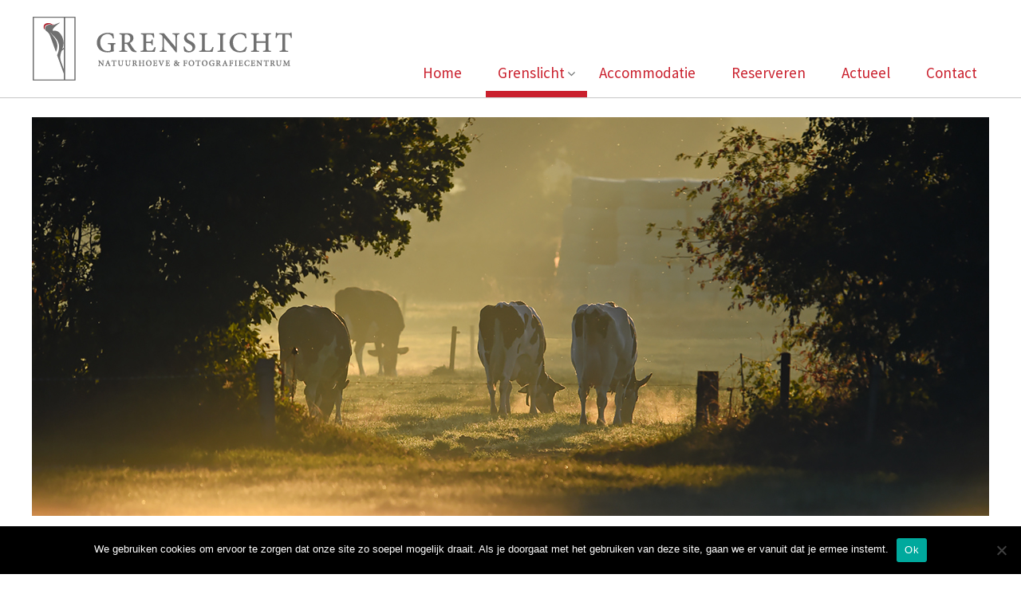

--- FILE ---
content_type: text/html; charset=UTF-8
request_url: https://grenslicht.com/omgeving/
body_size: 20614
content:
<!DOCTYPE html>
<html lang="nl-NL">
<head>
	<meta charset="UTF-8">
	<meta name="viewport" content="width=device-width, initial-scale=1">
	<link rel="profile" href="https://gmpg.org/xfn/11">
	<link rel="pingback" href="https://grenslicht.com/xmlrpc.php">

	<meta name='robots' content='index, follow, max-image-preview:large, max-snippet:-1, max-video-preview:-1' />
	<style>img:is([sizes="auto" i], [sizes^="auto," i]) { contain-intrinsic-size: 3000px 1500px }</style>
	
	<!-- This site is optimized with the Yoast SEO plugin v26.4 - https://yoast.com/wordpress/plugins/seo/ -->
	<title>Omgeving - Grenslicht</title>
	<link rel="canonical" href="https://grenslicht.com/omgeving/" />
	<meta property="og:locale" content="nl_NL" />
	<meta property="og:type" content="article" />
	<meta property="og:title" content="Omgeving - Grenslicht" />
	<meta property="og:description" content="Omgeving - Oost Achterhoek" />
	<meta property="og:url" content="https://grenslicht.com/omgeving/" />
	<meta property="og:site_name" content="Grenslicht" />
	<meta property="article:modified_time" content="2020-01-22T20:37:15+00:00" />
	<meta property="og:image" content="https://grenslicht.com/wp-content/uploads/0801-8611-300x199.jpg" />
	<meta name="twitter:card" content="summary_large_image" />
	<meta name="twitter:label1" content="Geschatte leestijd" />
	<meta name="twitter:data1" content="2 minuten" />
	<script type="application/ld+json" class="yoast-schema-graph">{"@context":"https://schema.org","@graph":[{"@type":"WebPage","@id":"https://grenslicht.com/omgeving/","url":"https://grenslicht.com/omgeving/","name":"Omgeving - Grenslicht","isPartOf":{"@id":"https://grenslicht.com/#website"},"datePublished":"2018-12-05T12:07:13+00:00","dateModified":"2020-01-22T20:37:15+00:00","breadcrumb":{"@id":"https://grenslicht.com/omgeving/#breadcrumb"},"inLanguage":"nl-NL","potentialAction":[{"@type":"ReadAction","target":["https://grenslicht.com/omgeving/"]}]},{"@type":"BreadcrumbList","@id":"https://grenslicht.com/omgeving/#breadcrumb","itemListElement":[{"@type":"ListItem","position":1,"name":"Home","item":"https://grenslicht.com/"},{"@type":"ListItem","position":2,"name":"Omgeving"}]},{"@type":"WebSite","@id":"https://grenslicht.com/#website","url":"https://grenslicht.com/","name":"Grenslicht","description":"natuurhoeve &amp; fotografiecentrum","publisher":{"@id":"https://grenslicht.com/#organization"},"potentialAction":[{"@type":"SearchAction","target":{"@type":"EntryPoint","urlTemplate":"https://grenslicht.com/?s={search_term_string}"},"query-input":{"@type":"PropertyValueSpecification","valueRequired":true,"valueName":"search_term_string"}}],"inLanguage":"nl-NL"},{"@type":"Organization","@id":"https://grenslicht.com/#organization","name":"grenslicht.com","url":"https://grenslicht.com/","logo":{"@type":"ImageObject","inLanguage":"nl-NL","@id":"https://grenslicht.com/#/schema/logo/image/","url":"https://grenslicht.com/wp-content/uploads/favicon-grenslicht-01.png","contentUrl":"https://grenslicht.com/wp-content/uploads/favicon-grenslicht-01.png","width":513,"height":512,"caption":"grenslicht.com"},"image":{"@id":"https://grenslicht.com/#/schema/logo/image/"}}]}</script>
	<!-- / Yoast SEO plugin. -->


<link rel='dns-prefetch' href='//www.googletagmanager.com' />
<link rel="alternate" type="application/rss+xml" title="Grenslicht &raquo; feed" href="https://grenslicht.com/feed/" />
<link rel="alternate" type="application/rss+xml" title="Grenslicht &raquo; reacties feed" href="https://grenslicht.com/comments/feed/" />
<script type="text/javascript">
/* <![CDATA[ */
window._wpemojiSettings = {"baseUrl":"https:\/\/s.w.org\/images\/core\/emoji\/16.0.1\/72x72\/","ext":".png","svgUrl":"https:\/\/s.w.org\/images\/core\/emoji\/16.0.1\/svg\/","svgExt":".svg","source":{"concatemoji":"https:\/\/grenslicht.com\/wp-includes\/js\/wp-emoji-release.min.js?ver=6.8.3"}};
/*! This file is auto-generated */
!function(s,n){var o,i,e;function c(e){try{var t={supportTests:e,timestamp:(new Date).valueOf()};sessionStorage.setItem(o,JSON.stringify(t))}catch(e){}}function p(e,t,n){e.clearRect(0,0,e.canvas.width,e.canvas.height),e.fillText(t,0,0);var t=new Uint32Array(e.getImageData(0,0,e.canvas.width,e.canvas.height).data),a=(e.clearRect(0,0,e.canvas.width,e.canvas.height),e.fillText(n,0,0),new Uint32Array(e.getImageData(0,0,e.canvas.width,e.canvas.height).data));return t.every(function(e,t){return e===a[t]})}function u(e,t){e.clearRect(0,0,e.canvas.width,e.canvas.height),e.fillText(t,0,0);for(var n=e.getImageData(16,16,1,1),a=0;a<n.data.length;a++)if(0!==n.data[a])return!1;return!0}function f(e,t,n,a){switch(t){case"flag":return n(e,"\ud83c\udff3\ufe0f\u200d\u26a7\ufe0f","\ud83c\udff3\ufe0f\u200b\u26a7\ufe0f")?!1:!n(e,"\ud83c\udde8\ud83c\uddf6","\ud83c\udde8\u200b\ud83c\uddf6")&&!n(e,"\ud83c\udff4\udb40\udc67\udb40\udc62\udb40\udc65\udb40\udc6e\udb40\udc67\udb40\udc7f","\ud83c\udff4\u200b\udb40\udc67\u200b\udb40\udc62\u200b\udb40\udc65\u200b\udb40\udc6e\u200b\udb40\udc67\u200b\udb40\udc7f");case"emoji":return!a(e,"\ud83e\udedf")}return!1}function g(e,t,n,a){var r="undefined"!=typeof WorkerGlobalScope&&self instanceof WorkerGlobalScope?new OffscreenCanvas(300,150):s.createElement("canvas"),o=r.getContext("2d",{willReadFrequently:!0}),i=(o.textBaseline="top",o.font="600 32px Arial",{});return e.forEach(function(e){i[e]=t(o,e,n,a)}),i}function t(e){var t=s.createElement("script");t.src=e,t.defer=!0,s.head.appendChild(t)}"undefined"!=typeof Promise&&(o="wpEmojiSettingsSupports",i=["flag","emoji"],n.supports={everything:!0,everythingExceptFlag:!0},e=new Promise(function(e){s.addEventListener("DOMContentLoaded",e,{once:!0})}),new Promise(function(t){var n=function(){try{var e=JSON.parse(sessionStorage.getItem(o));if("object"==typeof e&&"number"==typeof e.timestamp&&(new Date).valueOf()<e.timestamp+604800&&"object"==typeof e.supportTests)return e.supportTests}catch(e){}return null}();if(!n){if("undefined"!=typeof Worker&&"undefined"!=typeof OffscreenCanvas&&"undefined"!=typeof URL&&URL.createObjectURL&&"undefined"!=typeof Blob)try{var e="postMessage("+g.toString()+"("+[JSON.stringify(i),f.toString(),p.toString(),u.toString()].join(",")+"));",a=new Blob([e],{type:"text/javascript"}),r=new Worker(URL.createObjectURL(a),{name:"wpTestEmojiSupports"});return void(r.onmessage=function(e){c(n=e.data),r.terminate(),t(n)})}catch(e){}c(n=g(i,f,p,u))}t(n)}).then(function(e){for(var t in e)n.supports[t]=e[t],n.supports.everything=n.supports.everything&&n.supports[t],"flag"!==t&&(n.supports.everythingExceptFlag=n.supports.everythingExceptFlag&&n.supports[t]);n.supports.everythingExceptFlag=n.supports.everythingExceptFlag&&!n.supports.flag,n.DOMReady=!1,n.readyCallback=function(){n.DOMReady=!0}}).then(function(){return e}).then(function(){var e;n.supports.everything||(n.readyCallback(),(e=n.source||{}).concatemoji?t(e.concatemoji):e.wpemoji&&e.twemoji&&(t(e.twemoji),t(e.wpemoji)))}))}((window,document),window._wpemojiSettings);
/* ]]> */
</script>
<style id='wp-emoji-styles-inline-css' type='text/css'>

	img.wp-smiley, img.emoji {
		display: inline !important;
		border: none !important;
		box-shadow: none !important;
		height: 1em !important;
		width: 1em !important;
		margin: 0 0.07em !important;
		vertical-align: -0.1em !important;
		background: none !important;
		padding: 0 !important;
	}
</style>
<link rel='stylesheet' id='wp-block-library-css' href='https://grenslicht.com/wp-includes/css/dist/block-library/style.min.css?ver=6.8.3' type='text/css' media='all' />
<style id='classic-theme-styles-inline-css' type='text/css'>
/*! This file is auto-generated */
.wp-block-button__link{color:#fff;background-color:#32373c;border-radius:9999px;box-shadow:none;text-decoration:none;padding:calc(.667em + 2px) calc(1.333em + 2px);font-size:1.125em}.wp-block-file__button{background:#32373c;color:#fff;text-decoration:none}
</style>
<style id='global-styles-inline-css' type='text/css'>
:root{--wp--preset--aspect-ratio--square: 1;--wp--preset--aspect-ratio--4-3: 4/3;--wp--preset--aspect-ratio--3-4: 3/4;--wp--preset--aspect-ratio--3-2: 3/2;--wp--preset--aspect-ratio--2-3: 2/3;--wp--preset--aspect-ratio--16-9: 16/9;--wp--preset--aspect-ratio--9-16: 9/16;--wp--preset--color--black: #000000;--wp--preset--color--cyan-bluish-gray: #abb8c3;--wp--preset--color--white: #ffffff;--wp--preset--color--pale-pink: #f78da7;--wp--preset--color--vivid-red: #cf2e2e;--wp--preset--color--luminous-vivid-orange: #ff6900;--wp--preset--color--luminous-vivid-amber: #fcb900;--wp--preset--color--light-green-cyan: #7bdcb5;--wp--preset--color--vivid-green-cyan: #00d084;--wp--preset--color--pale-cyan-blue: #8ed1fc;--wp--preset--color--vivid-cyan-blue: #0693e3;--wp--preset--color--vivid-purple: #9b51e0;--wp--preset--gradient--vivid-cyan-blue-to-vivid-purple: linear-gradient(135deg,rgba(6,147,227,1) 0%,rgb(155,81,224) 100%);--wp--preset--gradient--light-green-cyan-to-vivid-green-cyan: linear-gradient(135deg,rgb(122,220,180) 0%,rgb(0,208,130) 100%);--wp--preset--gradient--luminous-vivid-amber-to-luminous-vivid-orange: linear-gradient(135deg,rgba(252,185,0,1) 0%,rgba(255,105,0,1) 100%);--wp--preset--gradient--luminous-vivid-orange-to-vivid-red: linear-gradient(135deg,rgba(255,105,0,1) 0%,rgb(207,46,46) 100%);--wp--preset--gradient--very-light-gray-to-cyan-bluish-gray: linear-gradient(135deg,rgb(238,238,238) 0%,rgb(169,184,195) 100%);--wp--preset--gradient--cool-to-warm-spectrum: linear-gradient(135deg,rgb(74,234,220) 0%,rgb(151,120,209) 20%,rgb(207,42,186) 40%,rgb(238,44,130) 60%,rgb(251,105,98) 80%,rgb(254,248,76) 100%);--wp--preset--gradient--blush-light-purple: linear-gradient(135deg,rgb(255,206,236) 0%,rgb(152,150,240) 100%);--wp--preset--gradient--blush-bordeaux: linear-gradient(135deg,rgb(254,205,165) 0%,rgb(254,45,45) 50%,rgb(107,0,62) 100%);--wp--preset--gradient--luminous-dusk: linear-gradient(135deg,rgb(255,203,112) 0%,rgb(199,81,192) 50%,rgb(65,88,208) 100%);--wp--preset--gradient--pale-ocean: linear-gradient(135deg,rgb(255,245,203) 0%,rgb(182,227,212) 50%,rgb(51,167,181) 100%);--wp--preset--gradient--electric-grass: linear-gradient(135deg,rgb(202,248,128) 0%,rgb(113,206,126) 100%);--wp--preset--gradient--midnight: linear-gradient(135deg,rgb(2,3,129) 0%,rgb(40,116,252) 100%);--wp--preset--font-size--small: 13px;--wp--preset--font-size--medium: 20px;--wp--preset--font-size--large: 36px;--wp--preset--font-size--x-large: 42px;--wp--preset--spacing--20: 0.44rem;--wp--preset--spacing--30: 0.67rem;--wp--preset--spacing--40: 1rem;--wp--preset--spacing--50: 1.5rem;--wp--preset--spacing--60: 2.25rem;--wp--preset--spacing--70: 3.38rem;--wp--preset--spacing--80: 5.06rem;--wp--preset--shadow--natural: 6px 6px 9px rgba(0, 0, 0, 0.2);--wp--preset--shadow--deep: 12px 12px 50px rgba(0, 0, 0, 0.4);--wp--preset--shadow--sharp: 6px 6px 0px rgba(0, 0, 0, 0.2);--wp--preset--shadow--outlined: 6px 6px 0px -3px rgba(255, 255, 255, 1), 6px 6px rgba(0, 0, 0, 1);--wp--preset--shadow--crisp: 6px 6px 0px rgba(0, 0, 0, 1);}:where(.is-layout-flex){gap: 0.5em;}:where(.is-layout-grid){gap: 0.5em;}body .is-layout-flex{display: flex;}.is-layout-flex{flex-wrap: wrap;align-items: center;}.is-layout-flex > :is(*, div){margin: 0;}body .is-layout-grid{display: grid;}.is-layout-grid > :is(*, div){margin: 0;}:where(.wp-block-columns.is-layout-flex){gap: 2em;}:where(.wp-block-columns.is-layout-grid){gap: 2em;}:where(.wp-block-post-template.is-layout-flex){gap: 1.25em;}:where(.wp-block-post-template.is-layout-grid){gap: 1.25em;}.has-black-color{color: var(--wp--preset--color--black) !important;}.has-cyan-bluish-gray-color{color: var(--wp--preset--color--cyan-bluish-gray) !important;}.has-white-color{color: var(--wp--preset--color--white) !important;}.has-pale-pink-color{color: var(--wp--preset--color--pale-pink) !important;}.has-vivid-red-color{color: var(--wp--preset--color--vivid-red) !important;}.has-luminous-vivid-orange-color{color: var(--wp--preset--color--luminous-vivid-orange) !important;}.has-luminous-vivid-amber-color{color: var(--wp--preset--color--luminous-vivid-amber) !important;}.has-light-green-cyan-color{color: var(--wp--preset--color--light-green-cyan) !important;}.has-vivid-green-cyan-color{color: var(--wp--preset--color--vivid-green-cyan) !important;}.has-pale-cyan-blue-color{color: var(--wp--preset--color--pale-cyan-blue) !important;}.has-vivid-cyan-blue-color{color: var(--wp--preset--color--vivid-cyan-blue) !important;}.has-vivid-purple-color{color: var(--wp--preset--color--vivid-purple) !important;}.has-black-background-color{background-color: var(--wp--preset--color--black) !important;}.has-cyan-bluish-gray-background-color{background-color: var(--wp--preset--color--cyan-bluish-gray) !important;}.has-white-background-color{background-color: var(--wp--preset--color--white) !important;}.has-pale-pink-background-color{background-color: var(--wp--preset--color--pale-pink) !important;}.has-vivid-red-background-color{background-color: var(--wp--preset--color--vivid-red) !important;}.has-luminous-vivid-orange-background-color{background-color: var(--wp--preset--color--luminous-vivid-orange) !important;}.has-luminous-vivid-amber-background-color{background-color: var(--wp--preset--color--luminous-vivid-amber) !important;}.has-light-green-cyan-background-color{background-color: var(--wp--preset--color--light-green-cyan) !important;}.has-vivid-green-cyan-background-color{background-color: var(--wp--preset--color--vivid-green-cyan) !important;}.has-pale-cyan-blue-background-color{background-color: var(--wp--preset--color--pale-cyan-blue) !important;}.has-vivid-cyan-blue-background-color{background-color: var(--wp--preset--color--vivid-cyan-blue) !important;}.has-vivid-purple-background-color{background-color: var(--wp--preset--color--vivid-purple) !important;}.has-black-border-color{border-color: var(--wp--preset--color--black) !important;}.has-cyan-bluish-gray-border-color{border-color: var(--wp--preset--color--cyan-bluish-gray) !important;}.has-white-border-color{border-color: var(--wp--preset--color--white) !important;}.has-pale-pink-border-color{border-color: var(--wp--preset--color--pale-pink) !important;}.has-vivid-red-border-color{border-color: var(--wp--preset--color--vivid-red) !important;}.has-luminous-vivid-orange-border-color{border-color: var(--wp--preset--color--luminous-vivid-orange) !important;}.has-luminous-vivid-amber-border-color{border-color: var(--wp--preset--color--luminous-vivid-amber) !important;}.has-light-green-cyan-border-color{border-color: var(--wp--preset--color--light-green-cyan) !important;}.has-vivid-green-cyan-border-color{border-color: var(--wp--preset--color--vivid-green-cyan) !important;}.has-pale-cyan-blue-border-color{border-color: var(--wp--preset--color--pale-cyan-blue) !important;}.has-vivid-cyan-blue-border-color{border-color: var(--wp--preset--color--vivid-cyan-blue) !important;}.has-vivid-purple-border-color{border-color: var(--wp--preset--color--vivid-purple) !important;}.has-vivid-cyan-blue-to-vivid-purple-gradient-background{background: var(--wp--preset--gradient--vivid-cyan-blue-to-vivid-purple) !important;}.has-light-green-cyan-to-vivid-green-cyan-gradient-background{background: var(--wp--preset--gradient--light-green-cyan-to-vivid-green-cyan) !important;}.has-luminous-vivid-amber-to-luminous-vivid-orange-gradient-background{background: var(--wp--preset--gradient--luminous-vivid-amber-to-luminous-vivid-orange) !important;}.has-luminous-vivid-orange-to-vivid-red-gradient-background{background: var(--wp--preset--gradient--luminous-vivid-orange-to-vivid-red) !important;}.has-very-light-gray-to-cyan-bluish-gray-gradient-background{background: var(--wp--preset--gradient--very-light-gray-to-cyan-bluish-gray) !important;}.has-cool-to-warm-spectrum-gradient-background{background: var(--wp--preset--gradient--cool-to-warm-spectrum) !important;}.has-blush-light-purple-gradient-background{background: var(--wp--preset--gradient--blush-light-purple) !important;}.has-blush-bordeaux-gradient-background{background: var(--wp--preset--gradient--blush-bordeaux) !important;}.has-luminous-dusk-gradient-background{background: var(--wp--preset--gradient--luminous-dusk) !important;}.has-pale-ocean-gradient-background{background: var(--wp--preset--gradient--pale-ocean) !important;}.has-electric-grass-gradient-background{background: var(--wp--preset--gradient--electric-grass) !important;}.has-midnight-gradient-background{background: var(--wp--preset--gradient--midnight) !important;}.has-small-font-size{font-size: var(--wp--preset--font-size--small) !important;}.has-medium-font-size{font-size: var(--wp--preset--font-size--medium) !important;}.has-large-font-size{font-size: var(--wp--preset--font-size--large) !important;}.has-x-large-font-size{font-size: var(--wp--preset--font-size--x-large) !important;}
:where(.wp-block-post-template.is-layout-flex){gap: 1.25em;}:where(.wp-block-post-template.is-layout-grid){gap: 1.25em;}
:where(.wp-block-columns.is-layout-flex){gap: 2em;}:where(.wp-block-columns.is-layout-grid){gap: 2em;}
:root :where(.wp-block-pullquote){font-size: 1.5em;line-height: 1.6;}
</style>
<link rel='stylesheet' id='cookie-notice-front-css' href='https://grenslicht.com/wp-content/plugins/cookie-notice/css/front.min.css?ver=2.5.9' type='text/css' media='all' />
<link rel='stylesheet' id='responsive-lightbox-swipebox-css' href='https://grenslicht.com/wp-content/plugins/responsive-lightbox/assets/swipebox/swipebox.min.css?ver=1.5.2' type='text/css' media='all' />
<link rel='stylesheet' id='siteorigin-panels-front-css' href='https://grenslicht.com/wp-content/plugins/siteorigin-panels/css/front-flex.min.css?ver=2.33.3' type='text/css' media='all' />
<link rel='stylesheet' id='ppress-frontend-css' href='https://grenslicht.com/wp-content/plugins/wp-user-avatar/assets/css/frontend.min.css?ver=4.16.7' type='text/css' media='all' />
<link rel='stylesheet' id='ppress-flatpickr-css' href='https://grenslicht.com/wp-content/plugins/wp-user-avatar/assets/flatpickr/flatpickr.min.css?ver=4.16.7' type='text/css' media='all' />
<link rel='stylesheet' id='ppress-select2-css' href='https://grenslicht.com/wp-content/plugins/wp-user-avatar/assets/select2/select2.min.css?ver=6.8.3' type='text/css' media='all' />
<link rel='stylesheet' id='flash-style-css' href='https://grenslicht.com/wp-content/themes/flash-pro/style.css?ver=6.8.3' type='text/css' media='all' />
<style id='flash-style-inline-css' type='text/css'>

	/* Link Color */
	#site-navigation ul li:hover > a,#site-navigation ul li.current-menu-item > a,#site-navigation ul li.current_page_item  > a,.main-navigation .current_page_ancestor > a,.main-navigation .current-menu-ancestor > a,#site-navigation ul.sub-menu li:hover > a,#site-navigation ul li ul.sub-menu li.menu-item-has-children ul li:hover > a,#site-navigation ul li ul.sub-menu li.menu-item-has-children:hover > .menu-item,body.transparent #masthead .header-bottom #site-navigation ul li:hover > .menu-item,body.transparent #masthead .header-bottom #site-navigation ul li:hover > a,body.transparent #masthead .header-bottom #site-navigation ul.sub-menu li:hover > a,body.transparent #masthead .header-bottom #site-navigation ul.sub-menu li.menu-item-has-children ul li:hover > a,body.transparent.header-sticky #masthead-sticky-wrapper #masthead .header-bottom #site-navigation ul.sub-menu li > a:hover,.tg-service-widget .service-title-wrap a:hover,.tg-service-widget .service-more,.feature-product-section .button-group button:hover ,.fun-facts-section .fun-facts-icon-wrap,.fun-facts-section .tg-fun-facts-widget.tg-fun-facts-layout-2 .counter-wrapper,.blog-section .row:nth-child(odd) .blog-content .entry-title a:hover,.blog-section .row:nth-child(even) .blog-content .entry-title a:hover ,.blog-section .tg-blog-widget-layout-2 .blog-content .read-more-container .read-more a,footer.footer-layout #top-footer .widget-title::first-letter,footer.footer-layout #top-footer .widget ul li a:hover,footer.footer-layout #bottom-footer .copyright .copyright-text a:hover,footer.footer-layout #bottom-footer .footer-menu ul li a:hover,.archive #primary .entry-content-block h2.entry-title a:hover,.blog #primary .entry-content-block h2.entry-title a:hover,#secondary .widget ul li a:hover,.woocommerce-Price-amount.amount,.team-wrapper .team-content-wrapper .team-social a:hover,.testimonial-container .testimonial-wrapper .testimonial-slide .testominial-content-wrapper .testimonial-icon,.footer-menu li a:hover,.tg-feature-product-filter-layout .button.is-checked:hover,.tg-service-widget.tg-service-layout-4 .service-icon-wrap,.blog-section .tg-blog-widget-layout-2 .entry-title a:hover,
		.blog-section .tg-blog-widget-layout-2 .read-more-container .read-more:hover a,
		.tg-blog-widget-layout-2 .read-more-container .entry-author:hover a,
		.tg-blog-widget-layout-2 .read-more-container .entry-author:hover,.blog-section .blog-wrapper.tg-blog-widget-layout-3 .entry-author:hover a, .blog-section .blog-wrapper.tg-blog-widget-layout-3 .entry-author:hover .fa,.entry-title a:hover,
		.blog-section .blog-wrapper.tg-blog-widget-layout-4 .read-more-container span:hover a, .blog-section .blog-wrapper.tg-blog-widget-layout-4 .read-more-container span:hover .fa,.blog-section .blog-wrapper.tg-blog-widget-layout-4 .read-more-container .read-more a,.blog-section .blog-wrapper.tg-blog-widget-layout-5 .entry-author:hover a, .blog-section .blog-wrapper.tg-blog-widget-layout-5 .entry-author:hover .fa, .entry-content a,
		.pg-custom .swiper-pagination-bullet.swiper-pagination-bullet-active {
				color: #ca202d;
	}
	.post .entry-content-block .entry-meta a:hover, .post .entry-content-block .entry-meta span:hover,#primary .entry-footer span a:hover,.entry-content .read-more-link:hover,.entry-summary .read-more-link:hover{
		color: #ca202d;
	}
	.widget_archive a:hover::before, .widget_categories a:hover:before, .widget_pages a:hover:before, .widget_meta a:hover:before, .widget_recent_comments a:hover:before, .widget_recent_entries a:hover:before, .widget_rss a:hover:before, .widget_nav_menu a:hover:before, .widget_archive li a:hover, .widget_categories li a:hover, .widget_pages li a:hover, .widget_meta li a:hover, .widget_recent_comments li a:hover, .widget_recent_entries li a:hover, .widget_rss li a:hover, .widget_nav_menu li a:hover, .widget_tag_cloud a:hover,#top-footer .widget ul li:hover a, #top-footer .widget ul li:hover a:before{
		color: #ca202d;
	}
	.blog-section .tg-blog-widget-layout-1 .tg-blog-widget:hover, #scroll-up,.header-bottom .search-wrap .search-box .searchform .btn:hover,.header-bottom .cart-wrap .flash-cart-views a span,body.transparent #masthead .header-bottom #site-navigation ul li a::before,.tg-slider-widget.slider-dark .swiper-wrapper .slider-content .btn-wrapper a:hover,.section-title-wrapper .section-title:after,.about-section .about-content-wrapper .btn-wrapper a,.tg-service-widget .service-icon-wrap,.team-wrapper .team-content-wrapper .team-designation:after,.blog-section .tg-blog-widget-layout-1:hover,.blog-section .tg-blog-widget-layout-2 .post-image .entry-date,.blog-section .tg-blog-widget-layout-2 .blog-content .post-readmore,.pricing-table-section .tg-pricing-table-widget:hover,.pricing-table-section .tg-pricing-table-widget.tg-pricing-table-layout-2 .pricing,.pricing-table-section .tg-pricing-table-widget.tg-pricing-table-layout-2 .btn-wrapper a,footer.footer-layout #top-footer .widget_tag_cloud .tagcloud a:hover,#secondary .widget-title:after, #secondary .searchform .btn:hover,#primary .searchform .btn:hover,  #respond #commentform .form-submit input,.woocommerce ul.products li.product .onsale,.woocommerce ul.products li.product .button,.woocommerce #respond input#submit.alt,.woocommerce a.button.alt,.woocommerce button.button.alt,.woocommerce input.button.alt,.added_to_cart.wc-forward,.testimonial-container .swiper-pagination.testimonial-pager .swiper-pagination-bullet:hover, .testimonial-container .swiper-pagination.testimonial-pager .swiper-pagination-bullet.swiper-pagination-bullet-active,.tg-service-widget.tg-service-layout-5 .service-icon-wrap .fa,.blog-section .blog-wrapper.tg-blog-widget-layout-3 .entry-date,.blog-section .blog-wrapper.tg-blog-widget-layout-4 .read-more-container:before,.blog-section .blog-wrapper.tg-blog-widget-layout-5 .entry-date ,.woocommerce .widget_price_filter .ui-slider .ui-slider-range,.woocommerce .widget_price_filter .ui-slider .ui-slider-handle,.header-bottom .wishlist a span,.yith-wcwl-wishlistexistsbrowse a,.woocommerce a.add_to_wishlist.button.alt {
		background-color: #ca202d;
	}
	.feature-product-section .tg-feature-product-layout-2 .tg-container .tg-column-wrapper .tg-feature-product-widget .featured-image-desc, .tg-team-widget.tg-team-layout-3 .team-wrapper .team-img .team-social {
		background-color: rgba( 202, 32, 45, 0.8);
	}
	#respond #commentform .form-submit input:hover,.call-to-action-section .btn-wrapper a:hover{
	background-color: #b60c19;
	}

	.tg-slider-widget.slider-dark .swiper-wrapper .slider-content .btn-wrapper a:hover,footer.footer-layout #top-footer .widget_tag_cloud .tagcloud a:hover {
		border-color: #ca202d;
	}
	body.transparent.header-sticky #masthead-sticky-wrapper.is-sticky #masthead .header-bottom #site-navigation ul li.current-flash-item a, #site-navigation ul li.current-flash-item a, body.transparent.header-sticky #masthead-sticky-wrapper #masthead .header-bottom #site-navigation ul li:hover > a{
			color: #ca202d;
		}

	.tg-service-widget .service-icon-wrap:after{
			border-top-color: #ca202d;
		}
	body.transparent.header-sticky #masthead-sticky-wrapper #masthead .header-bottom .search-wrap .search-icon:hover, body.transparent #masthead .header-bottom .search-wrap .search-icon:hover, .header-bottom .search-wrap .search-icon:hover {
	  border-color: #ca202d;
	}
	body.transparent.header-sticky #masthead-sticky-wrapper #masthead .header-bottom .search-wrap .search-icon:hover, body.transparent #masthead .header-bottom .search-wrap .search-icon:hover, .header-bottom .search-wrap .search-icon:hover {
	  color: #ca202d;
	}

	.feature-product-section .tg-feature-product-widget .featured-image-desc::before,.blog-section .row:nth-child(odd) .tg-blog-widget:hover .post-image::before{
			border-right-color: #ca202d;
		}
	.feature-product-section .tg-feature-product-widget .featured-image-desc::before,.blog-section .row:nth-child(odd) .tg-blog-widget:hover .post-image::before,footer.footer-layout #top-footer .widget-title,.blog-section .row:nth-child(2n) .tg-blog-widget:hover .post-image::before{
		border-left-color: #ca202d;
	}
		.tg-service-widget .service-more:hover,.blog-section .blog-wrapper.tg-blog-widget-layout-4 .read-more-container .read-more a:hover{
		color: #b60c19;
	}
	.about-section .about-content-wrapper .btn-wrapper a:hover,.popular-batch,.tg-pricing-widget-block.tg-pricing-table-layout-1:hover .btn-wrapper a,.tg-pricing-widget-block.tg-pricing-table-layout-2 .btn-wrapper a:hover,
	.tg-pricing-widget-block.tg-pricing-table-layout-3 .btn-wrapper a:hover,
	.tg-pricing-widget-block.tg-pricing-table-layout-4 .btn-wrapper a:hover,.tg-pricing-widget-block.tg-pricing-table-layout-4.featured-pricing .btn-wrapper a{
		background-color: #b60c19;
	}
	.tg-pricing-widget-block.tg-pricing-table-layout-2 .pricing::before{
		border-bottom-color: #ca202d;
	}
	.tg-pricing-widget-block.tg-pricing-table-layout-1:hover,
	.tg-pricing-widget-block.tg-pricing-table-layout-2 .pricing,.tg-pricing-widget-block.tg-pricing-table-layout-2 .btn-wrapper a,.tg-pricing-widget-block.tg-pricing-table-layout-3.featured-pricing .pricing-title-wrapper,.tg-pricing-widget-block.tg-pricing-table-layout-3 .btn-wrapper a,.tg-pricing-widget-block.tg-pricing-table-layout-4 .btn-wrapper a,.tg-pricing-widget-block.tg-pricing-table-layout-4.featured-pricing{
		background-color: #ca202d;
	}
	.tg-pricing-widget-block.tg-pricing-table-layout-3 .pricing-table-title,.tg-pricing-widget-block.tg-pricing-table-layout-4 .pricing,.tg-pricing-widget-block.tg-pricing-table-layout-4 .pricing .price{
		color: #ca202d;
	}
	.divider,.tg-team-widget.tg-team-layout-5 .team-designation,.tg-team-widget.tg-team-layout-5 .team-social a{
		color: #ca202d;
	}
	.tg-team-widget.tg-team-layout-5 .team-social a:hover{
		color: #b60c19;
	}
	.tg-team-widget.tg-team-layout-4:hover .team-img::before{
		background-color: rgba( 202, 32, 45, 0.8);
	}
	.call-to-action-section .btn-wrapper a:hover{
		border-color: #b60c19;
	}
	.tg-team-widget.tg-team-layout-4 .team-content-wrapper{
		border-bottom-color: #ca202d;
	}
	.tg-fun-facts-widget.tg-fun-facts-layout-5:hover,.tg-fun-facts-widget.tg-fun-facts-layout-6 .fun-facts-wrapper,.tg-fun-facts-widget.tg-fun-facts-layout-6 .fun-facts-wrapper::before{
		background-color: #ca202d;
	}
	.tg-fun-facts-widget.tg-fun-facts-layout-6 .fun-facts-wrapper::after{
		border-bottom-color: #ca202d;
	}
	.tg-fun-facts-widget.tg-fun-facts-layout-5:hover{
		border-color: #ca202d;
	}
	.testimonial-container .testimonial-icon{
		color: #ca202d;
	}
	.tg-testimonial-widget.tg-testimonial-widget-layout-2 .testimonial-container .testimonial-client-detail .testimonial-img img,.tg-testimonial-widget.tg-testimonial-widget-layout-3 .testimonial-container .testimonial-client-detail .testimonial-img{
		border-color: #ca202d;
	}
	.progress-bar-rating{
		background-color: #ca202d;
	}
	.tab-list ul li.ui-tabs-active.ui-state-active a{
		color: #ca202d;
	}
	.woocommerce ul.products li.product .button:hover, .woocommerce #respond input#submit.alt:hover, .woocommerce a.button.alt:hover, .woocommerce button.button.alt:hover, .woocommerce input.button.alt:hover{
		background-color: #b60c19;
	}
	.wc-cat-content .wc-cat-content-number{
		color: #ca202d;
	}
	.cp-flip:before,.cp-eclipse,.cp-boxes:before,.cp-boxes:after,.cp-bubble{
		background: #ca202d;
	}
	.cp-bubble:before,.cp-bubble:after{
		background-color: #ca202d;
	}
	.cp-round:after,.cp-skeleton{
		border-top-color: #ca202d;
	}
	.cp-skeleton:before,.cp-eclipse:after{
		border-left-color: #ca202d;
	}
	.cp-skeleton:after,.cp-eclipse:before{
		border-right-color: #ca202d;
	}
	.tribe-list-widget li:hover .tribe-event-start-date,.tribe-list-widget li:hover .tribe-event-title-block::after,.tribe-events-widget-link a,.tribe-list-widget li:hover .tribe-event-title-block,.wpcf7-form input[type="submit"]{
		background-color: #ca202d;
	}
	.tribe-events-widget-link a:hover,.wpcf7-form input[type="submit"]:hover{
		background-color: #b60c19;
	}
	.tribe-list-widget li:hover .tribe-event-title-block::after{
		border-color: #ca202d;
	}
	.woocommerce .widget_price_filter .price_slider_wrapper .ui-widget-content{
		background-color: #b60c19;
	}
	.yith-wcwl-wishlistexistsbrowse a:hover,.woocommerce a.add_to_wishlist.button.alt:hover{
	    background-color: #b60c19;
	}
	.tg-button{
		background-color: #ca202d;
	}
	.tg-button:hover{
		background-color: #b60c19;
	}
	@media(max-width: 980px){
		#site-navigation ul li.menu-item-has-children .sub-toggle{
			background-color: #ca202d;
		}
	}

	@media screen and ( min-width: 980px ) {
		.menu-item-has-children:hover > .sub-toggle,#site-navigation ul li ul.sub-menu li.menu-item-has-children:hover .sub-toggle {
		    color: #ca202d;
		}
	}

    @media screen and (min-width: 56.875em) {
        .main-navigation li:hover > a,
        .main-navigation li.focus > a {
            color: #ca202d;
        }
    }
	

		/* Main Text Color */
		.tg-slider-widget .swiper-button-next::before, .tg-slider-widget .swiper-button-prev::before, .section-title-wrapper .section-title,.tg-service-widget .service-title-wrap a ,.team-wrapper .team-content-wrapper .team-title a,.tg-testimonial-widget-layout-3 .testimonial-container .testimonial-wrapper .testimonial-slide .testimonial-client-detail .client-detail-block .testimonial-title,.tg-testimonial-widget-layout-2 .testimonial-container .testimonial-wrapper .testimonial-slide .testimonial-client-detail .client-detail-block .testimonial-title,.tg-testimonial-widget-layout-1 .testimonial-container .testimonial-wrapper .testimonial-slide .testimonial-client-detail .client-detail-block .testimonial-title,.blog-section .row:nth-child(odd) .blog-content .entry-title a,.blog-section .row:nth-child(even) .blog-content .entry-title a,.pricing-table-section .tg-pricing-table-widget .pricing-table-title ,.pricing-table-section .tg-pricing-table-widget .pricing,.pricing-table-section .tg-pricing-table-widget .btn-wrapper a,.pricing-table-section .tg-pricing-table-widget.standard .popular-batch,.single-post #primary .author-description .author-description-block .author-title,.section-title-wrapper .section-title,.tg-service-widget .service-title-wrap a,.tg-service-widget .service-title-wrap a {
			color: #707372;
		}
		.header-bottom .search-wrap .search-box .searchform .btn, .pg-custom .swiper-pagination-bullet.swiper-pagination-bullet-active, .swiper-pagination-progressbar .swiper-pagination-progressbar-fill, .tg-slider-widget .swiper-wrapper .slider-content .btn-wrapper a:hover,.testimonial-container .swiper-pagination.testimonial-pager .swiper-pagination-bullet{
			background-color: #707372;
		}

		.pg-custom .swiper-pagination-bullet.swiper-pagination-bullet-active {
			border-color: #707372;
		}

		.feature-product-section .tg-feature-product-layout-2 .tg-container .tg-column-wrapper .tg-feature-product-widget .featured-image-desc::before{
			border-right-color: #707372;
		}
		.woocommerce ul.products li.product h3,.wc-cat-content .wc-cat-content-title,.section-title,.blog-section .tg-blog-widget-layout-2 .entry-title a,.entry-title a,.team-wrapper .team-title,.tg-pricing-widget-block .pricing-table-title{
			color: #707372;
		}
	

		/* Secondary Text Color */
		.tg-service-widget .service-content-wrap,.section-title-wrapper .section-description,.team-wrapper .team-content-wrapper .team-content,.testimonial-container .testimonial-wrapper .testimonial-slide .testominial-content-wrapper .testimonial-content,body, button, input, select, textarea,.archive #primary .entry-content-block .entry-content, .blog #primary .entry-content-block .entry-content {
			color: #707372;
		}
		.tg-service-widget.tg-service-layout-4 .service-content-wrap,.tg-service-widget.tg-service-layout-5 .service-content-wrap,.section-description,.entry-content, .entry-summary,.blog-section .blog-wrapper.tg-blog-widget-layout-3 .tg-blog-widget:hover .entry-summary,.blog-section .blog-wrapper.tg-blog-widget-layout-4 .tg-blog-widget:hover .entry-summary,.blog-section .blog-wrapper.tg-blog-widget-layout-5 .tg-blog-widget:hover .entry-summary,.blog-section .row:nth-child(2n+1) .entry-summary,.blog-section .row:nth-child(2n) .entry-summary,.tg-pricing-widget-block .pricing-table-features li,.comment-content{
			color: #707372;
		}
	

		/* Site Title */
		.site-branding {
			margin: 0 auto 0 0;
		}

		.site-branding {
			clip: rect(1px, 1px, 1px, 1px);
			position: absolute !important;
			height: 1px;
			width: 1px;
			overflow: hidden;
		}
		
</style>
<link rel='stylesheet' id='flash-child-style-css' href='https://grenslicht.com/wp-content/themes/grenslicht-theme/style.css?ver=1.0' type='text/css' media='all' />
<link rel='stylesheet' id='font-awesome-css' href='https://grenslicht.com/wp-content/themes/flash-pro/css/font-awesome.min.css?ver=4.7.0' type='text/css' media='' />
<link rel='stylesheet' id='swiper-css' href='https://grenslicht.com/wp-content/themes/flash-pro/css/swiper.min.css?ver=3.4.2' type='text/css' media='' />
<link rel='stylesheet' id='kirki-styles-flash_config-css' href='https://grenslicht.com/wp-content/themes/flash-pro/inc/kirki/assets/css/kirki-styles.css?ver=3.0.35.3' type='text/css' media='all' />
<style id='kirki-styles-flash_config-inline-css' type='text/css'>
#site-navigation ul li a,.transparent.header-sticky .is-sticky #site-navigation ul li a{color:#ca202d;}#site-navigation ul li:hover > a,body.transparent.header-sticky #masthead-sticky-wrapper #masthead .header-bottom #site-navigation ul li:hover > a{color:#ca202d;}#site-navigation ul li.current-menu-item > a, #site-navigation ul li.current_page_item > a,#site-navigation ul li.current-menu-item > a, #site-navigation ul li.current_page_item > a, body.transparent.header-sticky #masthead-sticky-wrapper.is-sticky #masthead .header-bottom #site-navigation ul li.current-flash-item a, #site-navigation ul li.current-flash-item a{color:#ca202d;}#site-navigation ul li a{font-size:19px;}#site-navigation ul li{padding-right:30px;font-family:"Source Sans Pro", Helvetica, Arial, sans-serif;font-weight:400;letter-spacing:0px;text-transform:none;}#site-navigation ul.sub-menu li a{color:#ffffff;font-size:19px;}#site-navigation ul.sub-menu li:hover > a{color:#ffffff;}#site-navigation ul.sub-menu li.current-menu-item a{color:#ffffff;}#site-navigation ul li ul.sub-menu, #site-navigation ul li ul.children{background-color:#ca202d;}#site-navigation ul li ul.sub-menu li{padding:15px;}#site-navigation ul li ul li{font-family:"Source Sans Pro", Helvetica, Arial, sans-serif;font-weight:400;letter-spacing:0px;text-transform:none;}.site-title a, .site-description, .site-header .widget *{color:#ca202d;}.breadcrumb-trail.breadcrumbs .trail-items li span, .breadcrumb-trail.breadcrumbs .trail-items li span a{font-size:12px;}#top-footer,.scroll-up-footer #footer-scroll-up{background-color:#707372;}#site-navigation li,#site-navigation ul li li,body{font-family:"Source Sans Pro", Helvetica, Arial, sans-serif;font-size:16px;font-weight:400;letter-spacing:0px;line-height:23px;text-align:inherit;text-transform:none;color:#707372;}#secondary .widget-title{font-family:"Source Sans Pro", Helvetica, Arial, sans-serif;font-size:14px;font-weight:400;letter-spacing:0px;line-height:1.5;text-align:inherit;text-transform:none;color:#707372;}h1{font-family:"Source Sans Pro", Helvetica, Arial, sans-serif;font-size:37px;font-weight:400;letter-spacing:0px;line-height:23px;text-align:inherit;text-transform:none;color:#ca202d;}h2{font-family:"Source Sans Pro", Helvetica, Arial, sans-serif;font-size:20px;font-weight:400;letter-spacing:0px;line-height:23px;text-align:inherit;text-transform:uppercase;color:#707372;}h3{font-family:"Source Sans Pro", Helvetica, Arial, sans-serif;font-size:20px;font-weight:400;letter-spacing:0px;line-height:23px;text-align:inherit;text-transform:none;color:#707372;}h4{font-family:Montserrat, Helvetica, Arial, sans-serif;font-size:20px;font-weight:bold;line-height:1.5;text-align:inherit;text-transform:none;color:#333333;}h5{font-family:"Source Sans Pro", Helvetica, Arial, sans-serif;font-size:16px;font-weight:400;letter-spacing:0px;line-height:23px;text-align:inherit;text-transform:none;color:#ffffff;}h6{font-family:"Source Sans Pro", Helvetica, Arial, sans-serif;font-size:16px;font-weight:400;letter-spacing:0px;line-height:1.5;text-align:inherit;text-transform:none;color:#333333;}
</style>
<script type="text/javascript" src="https://grenslicht.com/wp-includes/js/tinymce/tinymce.min.js?ver=49110-20250317" id="wp-tinymce-root-js"></script>
<script type="text/javascript" src="https://grenslicht.com/wp-includes/js/tinymce/plugins/compat3x/plugin.min.js?ver=49110-20250317" id="wp-tinymce-js"></script>
<script type="text/javascript" src="https://grenslicht.com/wp-includes/js/jquery/jquery.min.js?ver=3.7.1" id="jquery-core-js"></script>
<script type="text/javascript" src="https://grenslicht.com/wp-includes/js/jquery/jquery-migrate.min.js?ver=3.4.1" id="jquery-migrate-js"></script>
<script type="text/javascript" id="cookie-notice-front-js-before">
/* <![CDATA[ */
var cnArgs = {"ajaxUrl":"https:\/\/grenslicht.com\/wp-admin\/admin-ajax.php","nonce":"439b7a4efa","hideEffect":"fade","position":"bottom","onScroll":false,"onScrollOffset":100,"onClick":false,"cookieName":"cookie_notice_accepted","cookieTime":31536000,"cookieTimeRejected":2592000,"globalCookie":false,"redirection":false,"cache":false,"revokeCookies":false,"revokeCookiesOpt":"automatic"};
/* ]]> */
</script>
<script type="text/javascript" src="https://grenslicht.com/wp-content/plugins/cookie-notice/js/front.min.js?ver=2.5.9" id="cookie-notice-front-js"></script>
<script type="text/javascript" src="https://grenslicht.com/wp-content/plugins/responsive-lightbox/assets/swipebox/jquery.swipebox.min.js?ver=1.5.2" id="responsive-lightbox-swipebox-js"></script>
<script type="text/javascript" src="https://grenslicht.com/wp-includes/js/underscore.min.js?ver=1.13.7" id="underscore-js"></script>
<script type="text/javascript" src="https://grenslicht.com/wp-content/plugins/responsive-lightbox/assets/infinitescroll/infinite-scroll.pkgd.min.js?ver=4.0.1" id="responsive-lightbox-infinite-scroll-js"></script>
<script type="text/javascript" id="responsive-lightbox-js-before">
/* <![CDATA[ */
var rlArgs = {"script":"swipebox","selector":"lightbox","customEvents":"","activeGalleries":true,"animation":true,"hideCloseButtonOnMobile":false,"removeBarsOnMobile":false,"hideBars":true,"hideBarsDelay":5000,"videoMaxWidth":1080,"useSVG":true,"loopAtEnd":false,"woocommerce_gallery":false,"ajaxurl":"https:\/\/grenslicht.com\/wp-admin\/admin-ajax.php","nonce":"34cf30ece3","preview":false,"postId":245,"scriptExtension":false};
/* ]]> */
</script>
<script type="text/javascript" src="https://grenslicht.com/wp-content/plugins/responsive-lightbox/js/front.js?ver=2.5.4" id="responsive-lightbox-js"></script>
<script type="text/javascript" src="https://grenslicht.com/wp-content/plugins/wp-user-avatar/assets/flatpickr/flatpickr.min.js?ver=4.16.7" id="ppress-flatpickr-js"></script>
<script type="text/javascript" src="https://grenslicht.com/wp-content/plugins/wp-user-avatar/assets/select2/select2.min.js?ver=4.16.7" id="ppress-select2-js"></script>
<link rel="https://api.w.org/" href="https://grenslicht.com/wp-json/" /><link rel="alternate" title="JSON" type="application/json" href="https://grenslicht.com/wp-json/wp/v2/pages/245" /><link rel="EditURI" type="application/rsd+xml" title="RSD" href="https://grenslicht.com/xmlrpc.php?rsd" />
<meta name="generator" content="WordPress 6.8.3" />
<link rel='shortlink' href='https://grenslicht.com/?p=245' />
<link rel="alternate" title="oEmbed (JSON)" type="application/json+oembed" href="https://grenslicht.com/wp-json/oembed/1.0/embed?url=https%3A%2F%2Fgrenslicht.com%2Fomgeving%2F" />
<link rel="alternate" title="oEmbed (XML)" type="text/xml+oembed" href="https://grenslicht.com/wp-json/oembed/1.0/embed?url=https%3A%2F%2Fgrenslicht.com%2Fomgeving%2F&#038;format=xml" />
			<!-- BNE Gallery Extended CSS -->
			<style type="text/css">
				
				/* == General Captions == */
				.bne-gallery-extended .caption-title,
				.bne-gallery-extended .caption-description {
					display: block;
				}
				.bne-gallery-extended .caption-title {
					font-weight: bold;
				}

				/* == Carousel == */
				.bne-gallery-carousel-wrapper {
					position: relative;
					height: 18em;
					margin: 50px auto;
				}
				.bne-gallery-carousel-wrapper .carousel-slider {
					height: 18em;
					width: 90%;
					margin: 0 auto;
					padding: 0;
					list-style: none;
				}
				@media only screen and (max-width:768px) {
					.bne-gallery-carousel-wrapper .carousel-slider {
						width: 75%;
					}
				}
				.bne-gallery-carousel-wrapper .slide {
					display: none; /* Will show via js */
				}
				.bne-gallery-carousel-wrapper .gallery-item img {
					padding: 0;
					border: none;
					box-shadow: none;
					border-radius: 0px;
				}
				.bne-gallery-carousel-wrapper .roundabout-moveable-item img {
					display: block;
					max-width: 100%;
					cursor: pointer;
				}
				.bne-gallery-carousel-wrapper .roundabout-nav a {
					position: absolute;
					display: block;
					width: 30px;
					height: 30px;
					z-index: 998;
					top: 50%;
					transform: translateY(-50%);
					color: #999;
					line-height: 30px;
					font-size: 25px;
					outline: 0;
					border: none;
					box-shadow: none;
				}
				.bne-gallery-carousel-wrapper .roundabout-nav a:hover,
				.bne-gallery-carousel-wrapper .roundabout-nav a:focus {
					color: #666
				}
				.bne-gallery-carousel-wrapper .roundabout-nav a.prev { 
					left: 5px; 
				}
				.bne-gallery-carousel-wrapper .roundabout-nav a.next { 
					right: 5px;
				}
				.bne-gallery-carousel-wrapper .roundabout-in-focus img { 
					cursor: auto;
				}
				.bne-gallery-carousel-wrapper .caption { 
					opacity: 0; 
					text-align: center; 
					padding: 8px; 
					font-size: 12px; 
					transition: opacity .3s ease;
				}
				.bne-gallery-carousel-wrapper .roundabout-in-focus .caption { 
					opacity: 1;
				}
				
				/* == Masonry == */
				.bne-gallery-masonry-wrapper { 
					margin-bottom: 10px;
				}
				.bne-gallery-masonry-wrapper .gallery-single {
					position: relative;
					padding: 0px;
					margin: 0px;
					margin-bottom: 5px;
					opacity: 0;
					transition: opacity 1s ease;
					overflow: hidden;
				}
				.bne-gallery-masonry-wrapper .gallery-single img {
					width: 100%;
					padding: 0;
					border: none;
					box-shadow: none;
					border-radius: 0px;
				}
				.bne-gallery-masonry-wrapper .caption-overlay {
					position: absolute;
					opacity: 0;
					left: 0;
					right: 0;
					height: 100%;					
					bottom: -100%;
					text-align: center;
					font-size: 14px;
					background: rgba(0, 0, 0, .6);
					transition: all .3s ease;
				}
				.bne-gallery-masonry-wrapper .gallery-single:hover .caption-overlay {
					opacity: 1;
					bottom: 0;
					height: 100%;					
				}
				.bne-gallery-masonry-wrapper .caption {
					position: absolute;
					top: 50%;
					bottom: auto;
					left: 0;
					right: 0;
					transform: translateY(-50%);
					padding: 5%;
					text-align: center;
					color: white;
				}

				/* == Loading Indicator == */
				.bne-gallery-loader {
					margin: 100px auto 0;
					width: 70px;
					text-align: center;
					position: absolute;
					left: 50%;
				}
				.bne-gallery-carousel-wrapper .bne-gallery-loader {
					margin: -25px -25px 0 0;
					position: absolute;
					top: 50%;
					right: 50%;
					z-index: 999;
				}
				.bne-gallery-loader > div {
					width: 18px;
					height: 18px;
					background-color: #333;
					border-radius: 100%;
					display: inline-block;
					-webkit-animation: bne-bouncedelay 1.4s infinite ease-in-out both;
					animation: bne-bouncedelay 1.4s infinite ease-in-out both;
				}
				.bne-gallery-loader .bounce1 {
					-webkit-animation-delay: -0.32s;
					animation-delay: -0.32s;
				}
				
				.bne-gallery-loader .bounce2 {
					-webkit-animation-delay: -0.16s;
					animation-delay: -0.16s;
				}
				@-webkit-keyframes bne-bouncedelay {
					0%, 80%, 100% { -webkit-transform: scale(0) }
					40% { -webkit-transform: scale(1.0) }
				}
				@keyframes bne-bouncedelay {
					0%, 80%, 100% { -webkit-transform: scale(0); transform: scale(0); } 
					40% { -webkit-transform: scale(1.0); transform: scale(1.0); }
				}
			</style>	
			<meta name="generator" content="Site Kit by Google 1.166.0" /><style media="all" id="siteorigin-panels-layouts-head">/* Layout 245 */ #pgc-245-0-0 , #pgc-245-1-0 , #pgc-245-2-0 , #pgc-245-4-0 { width:100%;width:calc(100% - ( 0 * 40px ) ) } #pg-245-0 , #pg-245-1 , #pg-245-2 , #pg-245-3 , #pl-245 .so-panel { margin-bottom:40px } #pgc-245-3-0 , #pgc-245-3-1 { width:50%;width:calc(50% - ( 0.5 * 40px ) ) } #pl-245 .so-panel:last-of-type { margin-bottom:0px } #pg-245-0.panel-has-style > .panel-row-style, #pg-245-0.panel-no-style , #pg-245-1.panel-has-style > .panel-row-style, #pg-245-1.panel-no-style , #pg-245-2.panel-has-style > .panel-row-style, #pg-245-2.panel-no-style , #pg-245-3.panel-has-style > .panel-row-style, #pg-245-3.panel-no-style , #pg-245-4.panel-has-style > .panel-row-style, #pg-245-4.panel-no-style { -webkit-align-items:flex-start;align-items:flex-start } #pg-245-4> .panel-row-style { background-color:#eff0f0;padding:40px 0px 40px 0px } #panel-245-4-0-0> .panel-widget-style , #panel-245-4-0-1> .panel-widget-style , #panel-245-4-0-2> .panel-widget-style , #panel-245-4-0-3> .panel-widget-style { max-width:1200px;margin:0 auto } @media (max-width:780px){ #pg-245-0.panel-no-style, #pg-245-0.panel-has-style > .panel-row-style, #pg-245-0 , #pg-245-1.panel-no-style, #pg-245-1.panel-has-style > .panel-row-style, #pg-245-1 , #pg-245-2.panel-no-style, #pg-245-2.panel-has-style > .panel-row-style, #pg-245-2 , #pg-245-3.panel-no-style, #pg-245-3.panel-has-style > .panel-row-style, #pg-245-3 , #pg-245-4.panel-no-style, #pg-245-4.panel-has-style > .panel-row-style, #pg-245-4 { -webkit-flex-direction:column;-ms-flex-direction:column;flex-direction:column } #pg-245-0 > .panel-grid-cell , #pg-245-0 > .panel-row-style > .panel-grid-cell , #pg-245-1 > .panel-grid-cell , #pg-245-1 > .panel-row-style > .panel-grid-cell , #pg-245-2 > .panel-grid-cell , #pg-245-2 > .panel-row-style > .panel-grid-cell , #pg-245-3 > .panel-grid-cell , #pg-245-3 > .panel-row-style > .panel-grid-cell , #pg-245-4 > .panel-grid-cell , #pg-245-4 > .panel-row-style > .panel-grid-cell { width:100%;margin-right:0 } #pgc-245-3-0 { margin-bottom:40px } #pl-245 .panel-grid-cell { padding:0 } #pl-245 .panel-grid .panel-grid-cell-empty { display:none } #pl-245 .panel-grid .panel-grid-cell-mobile-last { margin-bottom:0px }  } </style><link rel="icon" href="https://grenslicht.com/wp-content/uploads/cropped-Logo-High-Res-32x32.jpg" sizes="32x32" />
<link rel="icon" href="https://grenslicht.com/wp-content/uploads/cropped-Logo-High-Res-192x192.jpg" sizes="192x192" />
<link rel="apple-touch-icon" href="https://grenslicht.com/wp-content/uploads/cropped-Logo-High-Res-180x180.jpg" />
<meta name="msapplication-TileImage" content="https://grenslicht.com/wp-content/uploads/cropped-Logo-High-Res-270x270.jpg" />



</head>

<body class="wp-singular page-template-default page page-id-245 wp-custom-logo wp-theme-flash-pro wp-child-theme-grenslicht-theme cookies-not-set siteorigin-panels siteorigin-panels-before-js group-blog rounded-social-menu non-transparent header-sticky left-logo-right-menu full-width">

	<div id="preloader-background">
					<div id="spinners">
				<div id="preloader">
					<span></span>
					<span></span>
					<span></span>
					<span></span>
					<span></span>
				</div>
			</div>
			</div>


<div id="page" class="site">
	<a class="skip-link screen-reader-text" href="#content">Skip to content</a>

	<div id="top-sidebar">
			</div>

	
	<header id="masthead" class="site-header" role="banner">
		
		<div class="header-bottom">
			<div class="tg-container">
				
												<div class="logo">
		<figure class="logo-image">
		<a href="https://grenslicht.com/" class="custom-logo-link" rel="home"><img width="329" height="82" src="https://grenslicht.com/wp-content/uploads/logo-grenslicht-01.png" class="custom-logo" alt="Grenslicht" decoding="async" srcset="https://grenslicht.com/wp-content/uploads/logo-grenslicht-01.png 329w, https://grenslicht.com/wp-content/uploads/logo-grenslicht-01-300x75.png 300w" sizes="(max-width: 329px) 100vw, 329px" /></a>				<a href="https://grenslicht.com/">
			<img class="transparent-logo" src="https://grenslicht.com/wp-content/uploads/logo-grenslicht-01.png" />
		</a>
			</figure>
	
	<div class="logo-text site-branding">
					<p class="site-title"><a href="https://grenslicht.com/" rel="home">Grenslicht</a></p>
					<p class="site-description">natuurhoeve &amp; fotografiecentrum</p>
			</div>
</div>

																		
				
					
<div class="site-navigation-wrapper">
	<div class="site-navigation-container">
		<nav id="site-navigation" class="main-navigation submenu-shadow" role="navigation">
		<div class="menu-toggle">
			<i class="fa fa-bars"></i>
		</div>
		<div class="menu-hoofdmenu-container"><ul id="primary-menu" class="menu"><li id="menu-item-310" class="menu-item menu-item-type-post_type menu-item-object-page menu-item-home menu-item-310"><a href="https://grenslicht.com/">Home</a></li>
<li id="menu-item-126" class="menu-item menu-item-type-post_type menu-item-object-page current-menu-ancestor current-menu-parent current_page_parent current_page_ancestor menu-item-has-children menu-item-126"><a href="https://grenslicht.com/het-concept/">Grenslicht</a>
<ul class="sub-menu">
	<li id="menu-item-127" class="menu-item menu-item-type-post_type menu-item-object-page menu-item-127"><a href="https://grenslicht.com/het-concept/">Het concept</a></li>
	<li id="menu-item-244" class="menu-item menu-item-type-post_type menu-item-object-page menu-item-244"><a href="https://grenslicht.com/wie-zijn-wij/">Wie zijn wij</a></li>
	<li id="menu-item-304" class="menu-item menu-item-type-post_type menu-item-object-page current-menu-item page_item page-item-245 current_page_item menu-item-304"><a href="https://grenslicht.com/omgeving/" aria-current="page">Omgeving</a></li>
	<li id="menu-item-755" class="menu-item menu-item-type-post_type menu-item-object-page menu-item-755"><a href="https://grenslicht.com/arrangementen/">Arrangementen</a></li>
</ul>
</li>
<li id="menu-item-156" class="menu-item menu-item-type-post_type menu-item-object-page menu-item-156"><a href="https://grenslicht.com/accommodatie/">Accommodatie</a></li>
<li id="menu-item-191" class="menu-item menu-item-type-post_type menu-item-object-page menu-item-191"><a href="https://grenslicht.com/reserveren/">Reserveren</a></li>
<li id="menu-item-212" class="menu-item menu-item-type-post_type menu-item-object-page menu-item-212"><a href="https://grenslicht.com/actueel/">Actueel</a></li>
<li id="menu-item-216" class="menu-item menu-item-type-post_type menu-item-object-page menu-item-216"><a href="https://grenslicht.com/contact/">Contact</a></li>
</ul></div>	</nav><!-- #site-navigation -->
	
		</div>
</div>

					<div class="header-action-container">
																							</div>

					
							</div>
		</div>
	</header><!-- #masthead -->

	
	
	
	
		<nav id="flash-breadcrumbs"
		     class="breadcrumb-trail breadcrumbs pageheader-big">
			<div class="tg-container">
				<h1 class="trail-title">Omgeving</h1>							</div>
		</nav>

	
	
	<div id="content" class="site-content">
		<div class="tg-container">

	
	<div id="primary" class="content-area">
		<main id="main" class="site-main" role="main">

			
<article id="post-245" class="post-245 page type-page status-publish hentry">

	
	<div class="entry-content">
		<div id="pl-245"  class="panel-layout" ><div id="pg-245-0"  class="panel-grid panel-has-style" ><div data-overlay-opactity="1" class="panel-row-style panel-row-style-for-245-0" ><div id="pgc-245-0-0"  class="panel-grid-cell" ><div id="panel-245-0-0-0" class="so-panel widget widget_themegrill_flash_slider tg-section tg-slider-widget panel-first-child panel-last-child" data-index="0" ><div class="tg-slider-widget tg-slider-widget-container slider-light slider-content-center slider-control-center full-width loop">
	<div class="tg-slider-container swiper-container"
	     data-transition-autoplay="4000"
	     data-autoplay="1"
	     data-effect="slide"
	     data-speed="1000"
	     data-pause_on_hover="1">
		<div class="swiper-wrapper">
									<div class="swiper-slide" >
							<figure class="slider-image"
							        style="background-image: url( https://grenslicht.com/wp-content/uploads/0734-5182web.jpg );">
								<img width="1200" height="500"										alt=""
										src="https://grenslicht.com/wp-content/uploads/0734-5182web.jpg"
										title="" />
								<div class="overlay"></div>
							</figure>
							<div class="slider-content">
								<div class="tg-container">
																			<div class="caption-title"></div>
										<div class="caption-desc"></div>
																											</div>
							</div>
						</div>
												<div class="swiper-slide" >
							<figure class="slider-image"
							        style="background-image: url( https://grenslicht.com/wp-content/uploads/0751-0547web.jpg );">
								<img width="1200" height="500"										alt=""
										src="https://grenslicht.com/wp-content/uploads/0751-0547web.jpg"
										title="" />
								<div class="overlay"></div>
							</figure>
							<div class="slider-content">
								<div class="tg-container">
																			<div class="caption-title"></div>
										<div class="caption-desc"></div>
																											</div>
							</div>
						</div>
												<div class="swiper-slide" >
							<figure class="slider-image"
							        style="background-image: url( https://grenslicht.com/wp-content/uploads/0805-9184web.jpg );">
								<img width="1200" height="500"										alt=""
										src="https://grenslicht.com/wp-content/uploads/0805-9184web.jpg"
										title="" />
								<div class="overlay"></div>
							</figure>
							<div class="slider-content">
								<div class="tg-container">
																			<div class="caption-title"></div>
										<div class="caption-desc"></div>
																											</div>
							</div>
						</div>
												<div class="swiper-slide" >
							<figure class="slider-image"
							        style="background-image: url( https://grenslicht.com/wp-content/uploads/0734-5192web.jpg );">
								<img width="1200" height="500"										alt=""
										src="https://grenslicht.com/wp-content/uploads/0734-5192web.jpg"
										title="" />
								<div class="overlay"></div>
							</figure>
							<div class="slider-content">
								<div class="tg-container">
																			<div class="caption-title"></div>
										<div class="caption-desc"></div>
																											</div>
							</div>
						</div>
												<div class="swiper-slide" >
							<figure class="slider-image"
							        style="background-image: url( https://grenslicht.com/wp-content/uploads/0821-0293web.jpg );">
								<img width="1200" height="500"										alt=""
										src="https://grenslicht.com/wp-content/uploads/0821-0293web.jpg"
										title="" />
								<div class="overlay"></div>
							</figure>
							<div class="slider-content">
								<div class="tg-container">
																			<div class="caption-title"></div>
										<div class="caption-desc"></div>
																											</div>
							</div>
						</div>
												<div class="swiper-slide" data-imageLink = #>
							<figure class="slider-image"
							        style="background-image: url( https://grenslicht.com/wp-content/uploads/0805-9214web.jpg );">
								<img width="1200" height="500"										alt=""
										src="https://grenslicht.com/wp-content/uploads/0805-9214web.jpg"
										title="" />
								<div class="overlay"></div>
							</figure>
							<div class="slider-content">
								<div class="tg-container">
																			<div class="caption-title"></div>
										<div class="caption-desc"></div>
																											</div>
							</div>
						</div>
												<div class="swiper-slide" >
							<figure class="slider-image"
							        style="background-image: url( https://grenslicht.com/wp-content/uploads/0844-2881web.jpg );">
								<img width="1200" height="500"										alt=""
										src="https://grenslicht.com/wp-content/uploads/0844-2881web.jpg"
										title="" />
								<div class="overlay"></div>
							</figure>
							<div class="slider-content">
								<div class="tg-container">
																			<div class="caption-title"></div>
										<div class="caption-desc"></div>
																											</div>
							</div>
						</div>
												<div class="swiper-slide" >
							<figure class="slider-image"
							        style="background-image: url( https://grenslicht.com/wp-content/uploads/0694-5261web.jpg );">
								<img width="1200" height="500"										alt=""
										src="https://grenslicht.com/wp-content/uploads/0694-5261web.jpg"
										title="" />
								<div class="overlay"></div>
							</figure>
							<div class="slider-content">
								<div class="tg-container">
																			<div class="caption-title"></div>
										<div class="caption-desc"></div>
																											</div>
							</div>
						</div>
								</div>
		<div class="slider-arrow">
			<div class="swiper-button-next"></div>
			<div class="swiper-button-prev"></div>
		</div>

			</div>
	</div>
</div></div></div></div><div id="pg-245-1"  class="panel-grid panel-has-style" ><div data-overlay-opactity="1" class="panel-row-style panel-row-style-for-245-1" ><div id="pgc-245-1-0"  class="panel-grid-cell" ><div id="panel-245-1-0-0" class="so-panel widget widget_sow-editor panel-first-child panel-last-child" data-index="1" ><div
			
			class="so-widget-sow-editor so-widget-sow-editor-base"
			
		>
<div class="siteorigin-widget-tinymce textwidget">
	<h1>Omgeving - Oost Achterhoek</h1>
</div>
</div></div></div></div></div><div id="pg-245-2"  class="panel-grid panel-has-style" ><div data-overlay-opactity="1" class="panel-row-style panel-row-style-for-245-2" ><div id="pgc-245-2-0"  class="panel-grid-cell" ><div id="panel-245-2-0-0" class="so-panel widget widget_sow-editor panel-first-child panel-last-child" data-index="2" ><div
			
			class="so-widget-sow-editor so-widget-sow-editor-base"
			
		>
<div class="siteorigin-widget-tinymce textwidget">
	<p>Grenslicht ligt in de prachtige Oost-Achterhoek omgeven door een zorgvuldig bewaard kleinschalig coulisselandschap. Rust en stilte zijn hier nog volop aanwezig. Het gebied is populair bij fietsers en wandelaars en er lopen tal van mooie routes waarvan een aantal zelfs voor onze deur langs (voor een overzicht zie de links onderaan deze bladzijde)</p>
</div>
</div></div></div></div></div><div id="pg-245-3"  class="panel-grid panel-has-style" ><div data-overlay-opactity="1" class="panel-row-style panel-row-style-for-245-3" ><div id="pgc-245-3-0"  class="panel-grid-cell" ><div id="panel-245-3-0-0" class="so-panel widget widget_sow-editor panel-first-child panel-last-child" data-index="3" ><div
			
			class="so-widget-sow-editor so-widget-sow-editor-base"
			
		>
<div class="siteorigin-widget-tinymce textwidget">
	<div id='gallery-1' class='gallery galleryid-245 gallery-columns-3 gallery-size-medium'><figure class='gallery-item'>
			<div class='gallery-icon landscape'>
				<a href='https://grenslicht.com/wp-content/uploads/0801-8624.jpg' title="" data-rl_title="" class="rl-gallery-link" data-rl_caption="" data-rel="lightbox-gallery-1"><img loading="lazy" decoding="async" width="300" height="188" src="https://grenslicht.com/wp-content/uploads/0801-8624-300x188.jpg" class="attachment-medium size-medium" alt="" srcset="https://grenslicht.com/wp-content/uploads/0801-8624-300x188.jpg 300w, https://grenslicht.com/wp-content/uploads/0801-8624-768x482.jpg 768w, https://grenslicht.com/wp-content/uploads/0801-8624-558x350.jpg 558w, https://grenslicht.com/wp-content/uploads/0801-8624.jpg 900w" sizes="auto, (max-width: 300px) 100vw, 300px" /></a>
			</div></figure><figure class='gallery-item'>
			<div class='gallery-icon landscape'>
				<a href='https://grenslicht.com/wp-content/uploads/0801-8600.jpg' title="" data-rl_title="" class="rl-gallery-link" data-rl_caption="" data-rel="lightbox-gallery-1"><img loading="lazy" decoding="async" width="300" height="200" src="https://grenslicht.com/wp-content/uploads/0801-8600-300x200.jpg" class="attachment-medium size-medium" alt="" srcset="https://grenslicht.com/wp-content/uploads/0801-8600-300x200.jpg 300w, https://grenslicht.com/wp-content/uploads/0801-8600-768x511.jpg 768w, https://grenslicht.com/wp-content/uploads/0801-8600-526x350.jpg 526w, https://grenslicht.com/wp-content/uploads/0801-8600-272x182.jpg 272w, https://grenslicht.com/wp-content/uploads/0801-8600.jpg 900w" sizes="auto, (max-width: 300px) 100vw, 300px" /></a>
			</div></figure><figure class='gallery-item'>
			<div class='gallery-icon landscape'>
				<a href='https://grenslicht.com/wp-content/uploads/0801-8611.jpg' title="" data-rl_title="" class="rl-gallery-link" data-rl_caption="" data-rel="lightbox-gallery-1"><img loading="lazy" decoding="async" width="300" height="199" src="https://grenslicht.com/wp-content/uploads/0801-8611-300x199.jpg" class="attachment-medium size-medium" alt="" srcset="https://grenslicht.com/wp-content/uploads/0801-8611-300x199.jpg 300w, https://grenslicht.com/wp-content/uploads/0801-8611-768x510.jpg 768w, https://grenslicht.com/wp-content/uploads/0801-8611-527x350.jpg 527w, https://grenslicht.com/wp-content/uploads/0801-8611.jpg 900w" sizes="auto, (max-width: 300px) 100vw, 300px" /></a>
			</div></figure>
		</div>

<p>In dit gebied liggen ook 2 hoogveen natuurparels; het Korenburgerveen en het Wooldse Veen. De laatste vormt een grensoverschrijdend natuurgebied met het Burloer und Vardingholter Venn, een van de weinige compleet intacte hoogveengebieden in Nederland. Vanaf Grenslicht loop je er binnen een kwartier naar toe om de eerste (of de laatste) zonnestralen van de dag daar even mee te pikken.</p>
</div>
</div></div></div><div id="pgc-245-3-1"  class="panel-grid-cell" ><div id="panel-245-3-1-0" class="so-panel widget widget_sow-editor panel-first-child panel-last-child" data-index="4" ><div
			
			class="so-widget-sow-editor so-widget-sow-editor-base"
			
		>
<div class="siteorigin-widget-tinymce textwidget">
	<div id='gallery-2' class='gallery galleryid-245 gallery-columns-3 gallery-size-medium'><figure class='gallery-item'>
			<div class='gallery-icon landscape'>
				<a href='https://grenslicht.com/wp-content/uploads/0764-2614.jpg' title="" data-rl_title="" class="rl-gallery-link" data-rl_caption="" data-rel="lightbox-gallery-2"><img loading="lazy" decoding="async" width="300" height="200" src="https://grenslicht.com/wp-content/uploads/0764-2614-300x200.jpg" class="attachment-medium size-medium" alt="" srcset="https://grenslicht.com/wp-content/uploads/0764-2614-300x200.jpg 300w, https://grenslicht.com/wp-content/uploads/0764-2614-768x511.jpg 768w, https://grenslicht.com/wp-content/uploads/0764-2614-526x350.jpg 526w, https://grenslicht.com/wp-content/uploads/0764-2614-272x182.jpg 272w, https://grenslicht.com/wp-content/uploads/0764-2614.jpg 900w" sizes="auto, (max-width: 300px) 100vw, 300px" /></a>
			</div></figure><figure class='gallery-item'>
			<div class='gallery-icon landscape'>
				<a href='https://grenslicht.com/wp-content/uploads/0739-7373.jpg' title="" data-rl_title="" class="rl-gallery-link" data-rl_caption="" data-rel="lightbox-gallery-2"><img loading="lazy" decoding="async" width="300" height="200" src="https://grenslicht.com/wp-content/uploads/0739-7373-300x200.jpg" class="attachment-medium size-medium" alt="" srcset="https://grenslicht.com/wp-content/uploads/0739-7373-300x200.jpg 300w, https://grenslicht.com/wp-content/uploads/0739-7373-768x511.jpg 768w, https://grenslicht.com/wp-content/uploads/0739-7373-526x350.jpg 526w, https://grenslicht.com/wp-content/uploads/0739-7373-272x182.jpg 272w, https://grenslicht.com/wp-content/uploads/0739-7373.jpg 900w" sizes="auto, (max-width: 300px) 100vw, 300px" /></a>
			</div></figure>
		</div>

<p>Natuurgebied Bekendelle of vlak over de grens het Zwillbrocker Venn en het aangrenzende Ellewicker Feld liggen allemaal op steenworp afstand, net als de groeve met oehoe-territorium en de grote natuurgebieden die op dit moment langs de grens worden ontwikkeld.</p>
<p>Mocht je op een gegeven moment toch uitgekeken zijn op ons eigen terrein dan kun je nog probleemloos dagen ronddwalen in de verdere omgeving.</p>
</div>
</div></div></div></div></div><div id="pg-245-4"  class="panel-grid panel-has-style" ><div class="siteorigin-panels-stretch panel-row-style panel-row-style-for-245-4" data-stretch-type="full-stretched" data-overlay-opactity="1" ><div id="pgc-245-4-0"  class="panel-grid-cell" ><div id="panel-245-4-0-0" class="so-panel widget widget_siteorigin-panels-builder panel-first-child" data-index="5" ><div class="omgevingitems panel-widget-style panel-widget-style-for-245-4-0-0" ><div id="pl-w5c3f1f9c19529"  class="panel-layout" ><div id="pg-w5c3f1f9c19529-0"  class="panel-grid panel-has-style" ><div data-overlay-opactity="1" class="panel-row-style panel-row-style-for-w5c3f1f9c19529-0" ><div id="pgc-w5c3f1f9c19529-0-0"  class="panel-grid-cell" ><div id="panel-w5c3f1f9c19529-0-0-0" class="so-panel widget widget_sow-editor panel-first-child panel-last-child" data-index="0" ><div
			
			class="so-widget-sow-editor so-widget-sow-editor-base"
			
		>
<div class="siteorigin-widget-tinymce textwidget">
	<h3>Wandelroutes</h3>
</div>
</div></div></div><div id="pgc-w5c3f1f9c19529-0-1"  class="panel-grid-cell" ><div id="panel-w5c3f1f9c19529-0-1-0" class="so-panel widget widget_sow-editor panel-first-child panel-last-child" data-index="1" ><div
			
			class="so-widget-sow-editor so-widget-sow-editor-base"
			
		>
<div class="siteorigin-widget-tinymce textwidget">
	<h3>Link</h3>
</div>
</div></div></div></div></div><div id="pg-w5c3f1f9c19529-1"  class="panel-grid panel-has-style" ><div data-overlay-opactity="1" class="panel-row-style panel-row-style-for-w5c3f1f9c19529-1" ><div id="pgc-w5c3f1f9c19529-1-0"  class="panel-grid-cell" ><div id="panel-w5c3f1f9c19529-1-0-0" class="so-panel widget widget_sow-editor panel-first-child panel-last-child" data-index="2" ><div
			
			class="so-widget-sow-editor so-widget-sow-editor-base"
			
		>
<div class="siteorigin-widget-tinymce textwidget">
	<p><em>Rondom het Wooldse Veen</em></p>
</div>
</div></div></div><div id="pgc-w5c3f1f9c19529-1-1"  class="panel-grid-cell" ><div id="panel-w5c3f1f9c19529-1-1-0" class="so-panel widget widget_sow-editor panel-first-child panel-last-child" data-index="3" ><div
			
			class="so-widget-sow-editor so-widget-sow-editor-base"
			
		>
<div class="siteorigin-widget-tinymce textwidget">
	<p>Beschikbaar in B&amp;B</p>
</div>
</div></div></div></div></div><div id="pg-w5c3f1f9c19529-2"  class="panel-grid panel-has-style" ><div data-overlay-opactity="1" class="panel-row-style panel-row-style-for-w5c3f1f9c19529-2" ><div id="pgc-w5c3f1f9c19529-2-0"  class="panel-grid-cell" ><div id="panel-w5c3f1f9c19529-2-0-0" class="so-panel widget widget_sow-editor panel-first-child panel-last-child" data-index="4" ><div
			
			class="so-widget-sow-editor so-widget-sow-editor-base"
			
		>
<div class="siteorigin-widget-tinymce textwidget">
	<p><em>Noaberpad</em></p>
</div>
</div></div></div><div id="pgc-w5c3f1f9c19529-2-1"  class="panel-grid-cell" ><div id="panel-w5c3f1f9c19529-2-1-0" class="so-panel widget widget_sow-editor panel-first-child panel-last-child" data-index="5" ><div
			
			class="so-widget-sow-editor so-widget-sow-editor-base"
			
		>
<div class="siteorigin-widget-tinymce textwidget">
	<p><a href="https://wandelnet.nl/traject/law-10-18-winterswijk-bocholt" target="_blank" rel="noopener">https://wandelnet.nl/traject/law-10-18-winterswijk-bocholt</a></p>
</div>
</div></div></div></div></div><div id="pg-w5c3f1f9c19529-3"  class="panel-grid panel-has-style" ><div data-overlay-opactity="1" class="panel-row-style panel-row-style-for-w5c3f1f9c19529-3" ><div id="pgc-w5c3f1f9c19529-3-0"  class="panel-grid-cell" ><div id="panel-w5c3f1f9c19529-3-0-0" class="so-panel widget widget_sow-editor panel-first-child panel-last-child" data-index="6" ><div
			
			class="so-widget-sow-editor so-widget-sow-editor-base"
			
		>
<div class="siteorigin-widget-tinymce textwidget">
	<p><em>Scholtenpad</em></p>
</div>
</div></div></div><div id="pgc-w5c3f1f9c19529-3-1"  class="panel-grid-cell" ><div id="panel-w5c3f1f9c19529-3-1-0" class="so-panel widget widget_sow-editor panel-first-child panel-last-child" data-index="7" ><div
			
			class="so-widget-sow-editor so-widget-sow-editor-base"
			
		>
<div class="siteorigin-widget-tinymce textwidget">
	<p><a href="https://wandelnet.nl/scholtenpad-sp-1/kaart" target="_blank" rel="noopener">https://wandelnet.nl/scholtenpad-sp-1/kaart</a></p>
</div>
</div></div></div></div></div><div id="pg-w5c3f1f9c19529-4"  class="panel-grid panel-has-style" ><div data-overlay-opactity="1" class="panel-row-style panel-row-style-for-w5c3f1f9c19529-4" ><div id="pgc-w5c3f1f9c19529-4-0"  class="panel-grid-cell" ><div id="panel-w5c3f1f9c19529-4-0-0" class="so-panel widget widget_sow-editor panel-first-child panel-last-child" data-index="8" ><div
			
			class="so-widget-sow-editor so-widget-sow-editor-base"
			
		>
<div class="siteorigin-widget-tinymce textwidget">
	<p><em>Achterwooldse klompenpad</em></p>
</div>
</div></div></div><div id="pgc-w5c3f1f9c19529-4-1"  class="panel-grid-cell" ><div id="panel-w5c3f1f9c19529-4-1-0" class="so-panel widget widget_sow-editor panel-first-child panel-last-child" data-index="9" ><div
			
			class="so-widget-sow-editor so-widget-sow-editor-base"
			
		>
<div class="siteorigin-widget-tinymce textwidget">
	<a href="https://klompenpaden.nl/klompenpad/achterwooldsepad/" rel="noopener" target="_blank">https://klompenpaden.nl/klompenpad/achterwooldsepad/</a></div>
</div></div></div></div></div></div></div></div><div id="panel-245-4-0-1" class="so-panel widget widget_siteorigin-panels-builder" data-index="6" ><div class="omgevingitems panel-widget-style panel-widget-style-for-245-4-0-1" ><div id="pl-w5c07bdfcde8a0"  class="panel-layout" ><div id="pg-w5c07bdfcde8a0-0"  class="panel-grid panel-has-style" ><div data-overlay-opactity="1" class="panel-row-style panel-row-style-for-w5c07bdfcde8a0-0" ><div id="pgc-w5c07bdfcde8a0-0-0"  class="panel-grid-cell" ><div id="panel-w5c07bdfcde8a0-0-0-0" class="so-panel widget widget_sow-editor panel-first-child panel-last-child" data-index="0" ><div
			
			class="so-widget-sow-editor so-widget-sow-editor-base"
			
		>
<div class="siteorigin-widget-tinymce textwidget">
	<h3>Fietsroutes</h3>
</div>
</div></div></div><div id="pgc-w5c07bdfcde8a0-0-1"  class="panel-grid-cell" ><div id="panel-w5c07bdfcde8a0-0-1-0" class="so-panel widget widget_sow-editor panel-first-child panel-last-child" data-index="1" ><div
			
			class="so-widget-sow-editor so-widget-sow-editor-base"
			
		>
<div class="siteorigin-widget-tinymce textwidget">
	<h3>Routenummer</h3>
</div>
</div></div></div><div id="pgc-w5c07bdfcde8a0-0-2"  class="panel-grid-cell" ><div id="panel-w5c07bdfcde8a0-0-2-0" class="so-panel widget widget_sow-editor panel-first-child panel-last-child" data-index="2" ><div
			
			class="so-widget-sow-editor so-widget-sow-editor-base"
			
		>
<div class="siteorigin-widget-tinymce textwidget">
	<h3>Link</h3>
</div>
</div></div></div></div></div><div id="pg-w5c07bdfcde8a0-1"  class="panel-grid panel-has-style" ><div data-overlay-opactity="1" class="panel-row-style panel-row-style-for-w5c07bdfcde8a0-1" ><div id="pgc-w5c07bdfcde8a0-1-0"  class="panel-grid-cell" ><div id="panel-w5c07bdfcde8a0-1-0-0" class="so-panel widget widget_sow-editor panel-first-child panel-last-child" data-index="3" ><div
			
			class="so-widget-sow-editor so-widget-sow-editor-base"
			
		>
<div class="siteorigin-widget-tinymce textwidget">
	<p><em>De Buurtschappen-route</em></p>
</div>
</div></div></div><div id="pgc-w5c07bdfcde8a0-1-1"  class="panel-grid-cell" ><div id="panel-w5c07bdfcde8a0-1-1-0" class="so-panel widget widget_sow-editor panel-first-child panel-last-child" data-index="4" ><div
			
			class="so-widget-sow-editor so-widget-sow-editor-base"
			
		>
<div class="siteorigin-widget-tinymce textwidget">
	<p>797526</p>
</div>
</div></div></div><div id="pgc-w5c07bdfcde8a0-1-2"  class="panel-grid-cell" ><div id="panel-w5c07bdfcde8a0-1-2-0" class="so-panel widget widget_sow-editor panel-first-child panel-last-child" data-index="5" ><div
			
			class="so-widget-sow-editor so-widget-sow-editor-base"
			
		>
<div class="siteorigin-widget-tinymce textwidget">
	<p><a href="https://www.route.nl/fietsroute/797526/de-buurtschappen-route" target="_blank" rel="noopener">https://www.route.nl/fietsroute/797526/de-buurtschappen-route</a></p>
</div>
</div></div></div></div></div><div id="pg-w5c07bdfcde8a0-2"  class="panel-grid panel-has-style" ><div data-overlay-opactity="1" class="panel-row-style panel-row-style-for-w5c07bdfcde8a0-2" ><div id="pgc-w5c07bdfcde8a0-2-0"  class="panel-grid-cell" ><div id="panel-w5c07bdfcde8a0-2-0-0" class="so-panel widget widget_sow-editor panel-first-child panel-last-child" data-index="6" ><div
			
			class="so-widget-sow-editor so-widget-sow-editor-base"
			
		>
<div class="siteorigin-widget-tinymce textwidget">
	<em>Winterswijk, Bredevoort, Woold</em></div>
</div></div></div><div id="pgc-w5c07bdfcde8a0-2-1"  class="panel-grid-cell" ><div id="panel-w5c07bdfcde8a0-2-1-0" class="so-panel widget widget_sow-editor panel-first-child panel-last-child" data-index="7" ><div
			
			class="so-widget-sow-editor so-widget-sow-editor-base"
			
		>
<div class="siteorigin-widget-tinymce textwidget">
	122481</div>
</div></div></div><div id="pgc-w5c07bdfcde8a0-2-2"  class="panel-grid-cell" ><div id="panel-w5c07bdfcde8a0-2-2-0" class="so-panel widget widget_sow-editor panel-first-child panel-last-child" data-index="8" ><div
			
			class="so-widget-sow-editor so-widget-sow-editor-base"
			
		>
<div class="siteorigin-widget-tinymce textwidget">
	<a href="https://www.route.nl/fietsroute/122481/winterswijk-bredevoort-en-woold" target="_blank" rel="noopener">https://www.route.nl/fietsroute/122481/winterswijk-bredevoort-en-woold</a></div>
</div></div></div></div></div><div id="pg-w5c07bdfcde8a0-3"  class="panel-grid panel-has-style" ><div data-overlay-opactity="1" class="panel-row-style panel-row-style-for-w5c07bdfcde8a0-3" ><div id="pgc-w5c07bdfcde8a0-3-0"  class="panel-grid-cell" ><div id="panel-w5c07bdfcde8a0-3-0-0" class="so-panel widget widget_sow-editor panel-first-child panel-last-child" data-index="9" ><div
			
			class="so-widget-sow-editor so-widget-sow-editor-base"
			
		>
<div class="siteorigin-widget-tinymce textwidget">
	<em>Langs Winterswijkse Scholteboerderijen</em></div>
</div></div></div><div id="pgc-w5c07bdfcde8a0-3-1"  class="panel-grid-cell" ><div id="panel-w5c07bdfcde8a0-3-1-0" class="so-panel widget widget_sow-editor panel-first-child panel-last-child" data-index="10" ><div
			
			class="so-widget-sow-editor so-widget-sow-editor-base"
			
		>
<div class="siteorigin-widget-tinymce textwidget">
	114963</div>
</div></div></div><div id="pgc-w5c07bdfcde8a0-3-2"  class="panel-grid-cell" ><div id="panel-w5c07bdfcde8a0-3-2-0" class="so-panel widget widget_sow-editor panel-first-child panel-last-child" data-index="11" ><div
			
			class="so-widget-sow-editor so-widget-sow-editor-base"
			
		>
<div class="siteorigin-widget-tinymce textwidget">
	<a href="https://www.route.nl/fietsroute/114963/fiets-langs-winterswijkse-scholteboerderijen" target="_blank" rel="noopener">https://www.route.nl/fietsroute/114963/fiets-langs-winterswijkse-scholteboerderijen</a></div>
</div></div></div></div></div><div id="pg-w5c07bdfcde8a0-4"  class="panel-grid panel-has-style" ><div data-overlay-opactity="1" class="panel-row-style panel-row-style-for-w5c07bdfcde8a0-4" ><div id="pgc-w5c07bdfcde8a0-4-0"  class="panel-grid-cell" ><div id="panel-w5c07bdfcde8a0-4-0-0" class="so-panel widget widget_sow-editor panel-first-child panel-last-child" data-index="12" ><div
			
			class="so-widget-sow-editor so-widget-sow-editor-base"
			
		>
<div class="siteorigin-widget-tinymce textwidget">
	<em>Weelderige wijngaarden Rond Winterswijk</em></div>
</div></div></div><div id="pgc-w5c07bdfcde8a0-4-1"  class="panel-grid-cell" ><div id="panel-w5c07bdfcde8a0-4-1-0" class="so-panel widget widget_sow-editor panel-first-child panel-last-child" data-index="13" ><div
			
			class="so-widget-sow-editor so-widget-sow-editor-base"
			
		>
<div class="siteorigin-widget-tinymce textwidget">
	115053</div>
</div></div></div><div id="pgc-w5c07bdfcde8a0-4-2"  class="panel-grid-cell" ><div id="panel-w5c07bdfcde8a0-4-2-0" class="so-panel widget widget_sow-editor panel-first-child panel-last-child" data-index="14" ><div
			
			class="so-widget-sow-editor so-widget-sow-editor-base"
			
		>
<div class="siteorigin-widget-tinymce textwidget">
	<a href="https://www.route.nl/fietsroute/115053/weelderige-wijngaarden-rondom-winterswijk" target="_blank" rel="noopener">https://www.route.nl/fietsroute/115053/weelderige-wijngaarden-rondom-winterswijk</a></div>
</div></div></div></div></div><div id="pg-w5c07bdfcde8a0-5"  class="panel-grid panel-has-style" ><div data-overlay-opactity="1" class="panel-row-style panel-row-style-for-w5c07bdfcde8a0-5" ><div id="pgc-w5c07bdfcde8a0-5-0"  class="panel-grid-cell" ><div id="panel-w5c07bdfcde8a0-5-0-0" class="so-panel widget widget_sow-editor panel-first-child panel-last-child" data-index="15" ><div
			
			class="so-widget-sow-editor so-widget-sow-editor-base"
			
		>
<div class="siteorigin-widget-tinymce textwidget">
	<em>Nationaal Landschap Winterswijk</em></div>
</div></div></div><div id="pgc-w5c07bdfcde8a0-5-1"  class="panel-grid-cell" ><div id="panel-w5c07bdfcde8a0-5-1-0" class="so-panel widget widget_sow-editor panel-first-child panel-last-child" data-index="16" ><div
			
			class="so-widget-sow-editor so-widget-sow-editor-base"
			
		>
<div class="siteorigin-widget-tinymce textwidget">
	141110</div>
</div></div></div><div id="pgc-w5c07bdfcde8a0-5-2"  class="panel-grid-cell" ><div id="panel-w5c07bdfcde8a0-5-2-0" class="so-panel widget widget_sow-editor panel-first-child panel-last-child" data-index="17" ><div
			
			class="so-widget-sow-editor so-widget-sow-editor-base"
			
		>
<div class="siteorigin-widget-tinymce textwidget">
	<a href="https://www.route.nl/fietsroute/141110/nationaal-landschap-winterswijk" target="_blank" rel="noopener">https://www.route.nl/fietsroute/141110/nationaal-landschap-winterswijk</a></div>
</div></div></div></div></div><div id="pg-w5c07bdfcde8a0-6"  class="panel-grid panel-has-style" ><div data-overlay-opactity="1" class="panel-row-style panel-row-style-for-w5c07bdfcde8a0-6" ><div id="pgc-w5c07bdfcde8a0-6-0"  class="panel-grid-cell" ><div id="panel-w5c07bdfcde8a0-6-0-0" class="so-panel widget widget_sow-editor panel-first-child panel-last-child" data-index="18" ><div
			
			class="so-widget-sow-editor so-widget-sow-editor-base"
			
		>
<div class="siteorigin-widget-tinymce textwidget">
	<em>Winterswijk – Woold</em></div>
</div></div></div><div id="pgc-w5c07bdfcde8a0-6-1"  class="panel-grid-cell" ><div id="panel-w5c07bdfcde8a0-6-1-0" class="so-panel widget widget_sow-editor panel-first-child panel-last-child" data-index="19" ><div
			
			class="so-widget-sow-editor so-widget-sow-editor-base"
			
		>
<div class="siteorigin-widget-tinymce textwidget">
	137677</div>
</div></div></div><div id="pgc-w5c07bdfcde8a0-6-2"  class="panel-grid-cell" ><div id="panel-w5c07bdfcde8a0-6-2-0" class="so-panel widget widget_sow-editor panel-first-child panel-last-child" data-index="20" ><div
			
			class="so-widget-sow-editor so-widget-sow-editor-base"
			
		>
<div class="siteorigin-widget-tinymce textwidget">
	<a href="https://www.route.nl/fietsroute/137677/winterswijk-woold-winterswijk-en-winterswijk-woold" target="_blank" rel="noopener">https://www.route.nl/fietsroute/137677/winterswijk-woold-winterswijk-en-winterswijk-woold</a></div>
</div></div></div></div></div><div id="pg-w5c07bdfcde8a0-7"  class="panel-grid panel-has-style" ><div data-overlay-opactity="1" class="panel-row-style panel-row-style-for-w5c07bdfcde8a0-7" ><div id="pgc-w5c07bdfcde8a0-7-0"  class="panel-grid-cell" ><div id="panel-w5c07bdfcde8a0-7-0-0" class="so-panel widget widget_sow-editor panel-first-child panel-last-child" data-index="21" ><div
			
			class="so-widget-sow-editor so-widget-sow-editor-base"
			
		>
<div class="siteorigin-widget-tinymce textwidget">
	<em>Het schilderachtige landschap van Winterswijk</em></div>
</div></div></div><div id="pgc-w5c07bdfcde8a0-7-1"  class="panel-grid-cell" ><div id="panel-w5c07bdfcde8a0-7-1-0" class="so-panel widget widget_sow-editor panel-first-child panel-last-child" data-index="22" ><div
			
			class="so-widget-sow-editor so-widget-sow-editor-base"
			
		>
<div class="siteorigin-widget-tinymce textwidget">
	146538</div>
</div></div></div><div id="pgc-w5c07bdfcde8a0-7-2"  class="panel-grid-cell" ><div id="panel-w5c07bdfcde8a0-7-2-0" class="so-panel widget widget_sow-editor panel-first-child panel-last-child" data-index="23" ><div
			
			class="so-widget-sow-editor so-widget-sow-editor-base"
			
		>
<div class="siteorigin-widget-tinymce textwidget">
	<a href="https://www.route.nl/fietsroute/146538/het-schilderachtige-landschap-van-winterswijk" target="_blank" rel="noopener">https://www.route.nl/fietsroute/146538/het-schilderachtige-landschap-van-winterswijk</a></div>
</div></div></div></div></div><div id="pg-w5c07bdfcde8a0-8"  class="panel-grid panel-has-style" ><div data-overlay-opactity="1" class="panel-row-style panel-row-style-for-w5c07bdfcde8a0-8" ><div id="pgc-w5c07bdfcde8a0-8-0"  class="panel-grid-cell" ><div id="panel-w5c07bdfcde8a0-8-0-0" class="so-panel widget widget_sow-editor panel-first-child panel-last-child" data-index="24" ><div
			
			class="so-widget-sow-editor so-widget-sow-editor-base"
			
		>
<div class="siteorigin-widget-tinymce textwidget">
	<em>De highlights van de Winterswijkse grens</em></div>
</div></div></div><div id="pgc-w5c07bdfcde8a0-8-1"  class="panel-grid-cell" ><div id="panel-w5c07bdfcde8a0-8-1-0" class="so-panel widget widget_sow-editor panel-first-child panel-last-child" data-index="25" ><div
			
			class="so-widget-sow-editor so-widget-sow-editor-base"
			
		>
<div class="siteorigin-widget-tinymce textwidget">
	335734</div>
</div></div></div><div id="pgc-w5c07bdfcde8a0-8-2"  class="panel-grid-cell" ><div id="panel-w5c07bdfcde8a0-8-2-0" class="so-panel widget widget_sow-editor panel-first-child panel-last-child" data-index="26" ><div
			
			class="so-widget-sow-editor so-widget-sow-editor-base"
			
		>
<div class="siteorigin-widget-tinymce textwidget">
	<a href="https://www.route.nl/fietsroute/335734/de-highlights-van-de-winterswijkse-grens" target="_blank" rel="noopener">https://www.route.nl/fietsroute/335734/de-highlights-van-de-winterswijkse-grens</a></div>
</div></div></div></div></div><div id="pg-w5c07bdfcde8a0-9"  class="panel-grid panel-has-style" ><div data-overlay-opactity="1" class="panel-row-style panel-row-style-for-w5c07bdfcde8a0-9" ><div id="pgc-w5c07bdfcde8a0-9-0"  class="panel-grid-cell" ><div id="panel-w5c07bdfcde8a0-9-0-0" class="so-panel widget widget_sow-editor panel-first-child panel-last-child" data-index="27" ><div
			
			class="so-widget-sow-editor so-widget-sow-editor-base"
			
		>
<div class="siteorigin-widget-tinymce textwidget">
	<em>Vanuit Winterswijk de Duitse grens over</em></div>
</div></div></div><div id="pgc-w5c07bdfcde8a0-9-1"  class="panel-grid-cell" ><div id="panel-w5c07bdfcde8a0-9-1-0" class="so-panel widget widget_sow-editor panel-first-child panel-last-child" data-index="28" ><div
			
			class="so-widget-sow-editor so-widget-sow-editor-base"
			
		>
<div class="siteorigin-widget-tinymce textwidget">
	438477</div>
</div></div></div><div id="pgc-w5c07bdfcde8a0-9-2"  class="panel-grid-cell" ><div id="panel-w5c07bdfcde8a0-9-2-0" class="so-panel widget widget_sow-editor panel-first-child panel-last-child" data-index="29" ><div
			
			class="so-widget-sow-editor so-widget-sow-editor-base"
			
		>
<div class="siteorigin-widget-tinymce textwidget">
	<a href="https://www.route.nl/fietsroute/438477/vanuit-winterswijk-de-duitse-grens-over" target="_blank" rel="noopener">https://www.route.nl/fietsroute/438477/vanuit-winterswijk-de-duitse-grens-over</a></div>
</div></div></div></div></div><div id="pg-w5c07bdfcde8a0-10"  class="panel-grid panel-has-style" ><div data-overlay-opactity="1" class="panel-row-style panel-row-style-for-w5c07bdfcde8a0-10" ><div id="pgc-w5c07bdfcde8a0-10-0"  class="panel-grid-cell" ><div id="panel-w5c07bdfcde8a0-10-0-0" class="so-panel widget widget_sow-editor panel-first-child panel-last-child" data-index="30" ><div
			
			class="so-widget-sow-editor so-widget-sow-editor-base"
			
		>
<div class="siteorigin-widget-tinymce textwidget">
	<em>Ontdek Winterswijk en omgeving</em></div>
</div></div></div><div id="pgc-w5c07bdfcde8a0-10-1"  class="panel-grid-cell" ><div id="panel-w5c07bdfcde8a0-10-1-0" class="so-panel widget widget_sow-editor panel-first-child panel-last-child" data-index="31" ><div
			
			class="so-widget-sow-editor so-widget-sow-editor-base"
			
		>
<div class="siteorigin-widget-tinymce textwidget">
	211539</div>
</div></div></div><div id="pgc-w5c07bdfcde8a0-10-2"  class="panel-grid-cell" ><div id="panel-w5c07bdfcde8a0-10-2-0" class="so-panel widget widget_sow-editor panel-first-child panel-last-child" data-index="32" ><div
			
			class="so-widget-sow-editor so-widget-sow-editor-base"
			
		>
<div class="siteorigin-widget-tinymce textwidget">
	<a href="https://www.route.nl/fietsroute/211539/ontdek-winterswijk-en-omgeving" target="_blank" rel="noopener">https://www.route.nl/fietsroute/211539/ontdek-winterswijk-en-omgeving</a></div>
</div></div></div></div></div><div id="pg-w5c07bdfcde8a0-11"  class="panel-grid panel-has-style" ><div data-overlay-opactity="1" class="panel-row-style panel-row-style-for-w5c07bdfcde8a0-11" ><div id="pgc-w5c07bdfcde8a0-11-0"  class="panel-grid-cell" ><div id="panel-w5c07bdfcde8a0-11-0-0" class="so-panel widget widget_sow-editor panel-first-child panel-last-child" data-index="33" ><div
			
			class="so-widget-sow-editor so-widget-sow-editor-base"
			
		>
<div class="siteorigin-widget-tinymce textwidget">
	<em>Heeren en horigen</em></div>
</div></div></div><div id="pgc-w5c07bdfcde8a0-11-1"  class="panel-grid-cell" ><div id="panel-w5c07bdfcde8a0-11-1-0" class="so-panel widget widget_sow-editor panel-first-child panel-last-child" data-index="34" ><div
			
			class="so-widget-sow-editor so-widget-sow-editor-base"
			
		>
<div class="siteorigin-widget-tinymce textwidget">
	336244</div>
</div></div></div><div id="pgc-w5c07bdfcde8a0-11-2"  class="panel-grid-cell" ><div id="panel-w5c07bdfcde8a0-11-2-0" class="so-panel widget widget_sow-editor panel-first-child panel-last-child" data-index="35" ><div
			
			class="so-widget-sow-editor so-widget-sow-editor-base"
			
		>
<div class="siteorigin-widget-tinymce textwidget">
	<a href="https://www.route.nl/fietsroute/336244/heeren-en-horigen" target="_blank" rel="noopener">https://www.route.nl/fietsroute/336244/heeren-en-horigen</a></div>
</div></div></div></div></div><div id="pg-w5c07bdfcde8a0-12"  class="panel-grid panel-has-style" ><div data-overlay-opactity="1" class="panel-row-style panel-row-style-for-w5c07bdfcde8a0-12" ><div id="pgc-w5c07bdfcde8a0-12-0"  class="panel-grid-cell" ><div id="panel-w5c07bdfcde8a0-12-0-0" class="so-panel widget widget_sow-editor panel-first-child panel-last-child" data-index="36" ><div
			
			class="so-widget-sow-editor so-widget-sow-editor-base"
			
		>
<div class="siteorigin-widget-tinymce textwidget">
	<em>Conflicten in het coulissenlandschap</em></div>
</div></div></div><div id="pgc-w5c07bdfcde8a0-12-1"  class="panel-grid-cell" ><div id="panel-w5c07bdfcde8a0-12-1-0" class="so-panel widget widget_sow-editor panel-first-child panel-last-child" data-index="37" ><div
			
			class="so-widget-sow-editor so-widget-sow-editor-base"
			
		>
<div class="siteorigin-widget-tinymce textwidget">
	747869</div>
</div></div></div><div id="pgc-w5c07bdfcde8a0-12-2"  class="panel-grid-cell" ><div id="panel-w5c07bdfcde8a0-12-2-0" class="so-panel widget widget_sow-editor panel-first-child panel-last-child" data-index="38" ><div
			
			class="so-widget-sow-editor so-widget-sow-editor-base"
			
		>
<div class="siteorigin-widget-tinymce textwidget">
	<a href="https://www.route.nl/fietsroute/747869/gelderland-10-conflicten-in-het-coulissenlandschap-winterswijk-huppel-winterswijk-woold-erfgoedfestival" target="_blank" rel="noopener">https://www.route.nl/fietsroute/747869/gelderland-10-conflicten-in-het-coulissenlandschap-winterswijk-huppel-winterswijk-woold-erfgoedfestival</a></div>
</div></div></div></div></div></div></div></div><div id="panel-245-4-0-2" class="so-panel widget widget_siteorigin-panels-builder" data-index="7" ><div class="omgevingitems panel-widget-style panel-widget-style-for-245-4-0-2" ><div id="pl-w5c07bdfcdea76"  class="panel-layout" ><div id="pg-w5c07bdfcdea76-0"  class="panel-grid panel-has-style" ><div data-overlay-opactity="1" class="panel-row-style panel-row-style-for-w5c07bdfcdea76-0" ><div id="pgc-w5c07bdfcdea76-0-0"  class="panel-grid-cell" ><div id="panel-w5c07bdfcdea76-0-0-0" class="so-panel widget widget_sow-editor panel-first-child panel-last-child" data-index="0" ><div
			
			class="so-widget-sow-editor so-widget-sow-editor-base"
			
		>
<div class="siteorigin-widget-tinymce textwidget">
	<h3 class="so-title so-title-editable" tabindex="1" contenteditable="true" spellcheck="false"><span class="widget-name">In de omgeving</span></h3>
</div>
</div></div></div><div id="pgc-w5c07bdfcdea76-0-1"  class="panel-grid-cell" ><div id="panel-w5c07bdfcdea76-0-1-0" class="so-panel widget widget_sow-editor panel-first-child panel-last-child" data-index="1" ><div
			
			class="so-widget-sow-editor so-widget-sow-editor-base"
			
		>
<div class="siteorigin-widget-tinymce textwidget">
	<h3>km per auto</h3>
</div>
</div></div></div><div id="pgc-w5c07bdfcdea76-0-2"  class="panel-grid-cell" ><div id="panel-w5c07bdfcdea76-0-2-0" class="so-panel widget widget_sow-editor panel-first-child panel-last-child" data-index="2" ><div
			
			class="so-widget-sow-editor so-widget-sow-editor-base"
			
		>
<div class="siteorigin-widget-tinymce textwidget">
	<h3>Interessante links</h3>
</div>
</div></div></div></div></div><div id="pg-w5c07bdfcdea76-1"  class="panel-grid panel-has-style" ><div data-overlay-opactity="1" class="panel-row-style panel-row-style-for-w5c07bdfcdea76-1" ><div id="pgc-w5c07bdfcdea76-1-0"  class="panel-grid-cell" ><div id="panel-w5c07bdfcdea76-1-0-0" class="so-panel widget widget_sow-editor panel-first-child panel-last-child" data-index="3" ><div
			
			class="so-widget-sow-editor so-widget-sow-editor-base"
			
		>
<div class="siteorigin-widget-tinymce textwidget">
	<p><em>Burlo</em></p>
</div>
</div></div></div><div id="pgc-w5c07bdfcdea76-1-1"  class="panel-grid-cell" ><div id="panel-w5c07bdfcdea76-1-1-0" class="so-panel widget widget_sow-editor panel-first-child panel-last-child" data-index="4" ><div
			
			class="so-widget-sow-editor so-widget-sow-editor-base"
			
		>
<div class="siteorigin-widget-tinymce textwidget">
	<p>5 á 6 km</p>
</div>
</div></div></div><div id="pgc-w5c07bdfcdea76-1-2"  class="panel-grid-cell" ><div id="panel-w5c07bdfcdea76-1-2-0" class="so-panel widget widget_sow-editor panel-first-child panel-last-child" data-index="5" ><div
			
			class="so-widget-sow-editor so-widget-sow-editor-base"
			
		>
<div class="siteorigin-widget-tinymce textwidget">
	<p>Horeca, supermarkt, bakker<br />
<a href="https://nl.wikipedia.org/wiki/Klooster_Mariengarden" target="_blank" rel="noopener">https://nl.wikipedia.org/wiki/Klooster_Mariengarden</a></p>
</div>
</div></div></div></div></div><div id="pg-w5c07bdfcdea76-2"  class="panel-grid panel-has-style" ><div data-overlay-opactity="1" class="panel-row-style panel-row-style-for-w5c07bdfcdea76-2" ><div id="pgc-w5c07bdfcdea76-2-0"  class="panel-grid-cell" ><div id="panel-w5c07bdfcdea76-2-0-0" class="so-panel widget widget_sow-editor panel-first-child panel-last-child" data-index="6" ><div
			
			class="so-widget-sow-editor so-widget-sow-editor-base"
			
		>
<div class="siteorigin-widget-tinymce textwidget">
	<em>Barlo</em></div>
</div></div></div><div id="pgc-w5c07bdfcdea76-2-1"  class="panel-grid-cell" ><div id="panel-w5c07bdfcdea76-2-1-0" class="so-panel widget widget_sow-editor panel-first-child panel-last-child" data-index="7" ><div
			
			class="so-widget-sow-editor so-widget-sow-editor-base"
			
		>
<div class="siteorigin-widget-tinymce textwidget">
	</div>
</div></div></div><div id="pgc-w5c07bdfcdea76-2-2"  class="panel-grid-cell" ><div id="panel-w5c07bdfcdea76-2-2-0" class="so-panel widget widget_sow-editor panel-first-child panel-last-child" data-index="8" ><div
			
			class="so-widget-sow-editor so-widget-sow-editor-base"
			
		>
<div class="siteorigin-widget-tinymce textwidget">
	<p>Horeca, supermarkt, bakker</p>
</div>
</div></div></div></div></div><div id="pg-w5c07bdfcdea76-3"  class="panel-grid panel-has-style" ><div data-overlay-opactity="1" class="panel-row-style panel-row-style-for-w5c07bdfcdea76-3" ><div id="pgc-w5c07bdfcdea76-3-0"  class="panel-grid-cell" ><div id="panel-w5c07bdfcdea76-3-0-0" class="so-panel widget widget_sow-editor panel-first-child panel-last-child" data-index="9" ><div
			
			class="so-widget-sow-editor so-widget-sow-editor-base"
			
		>
<div class="siteorigin-widget-tinymce textwidget">
	<em>Oedinge</em></div>
</div></div></div><div id="pgc-w5c07bdfcdea76-3-1"  class="panel-grid-cell" ><div id="panel-w5c07bdfcdea76-3-1-0" class="so-panel widget widget_sow-editor panel-first-child panel-last-child" data-index="10" ><div
			
			class="so-widget-sow-editor so-widget-sow-editor-base"
			
		>
<div class="siteorigin-widget-tinymce textwidget">
	</div>
</div></div></div><div id="pgc-w5c07bdfcdea76-3-2"  class="panel-grid-cell" ><div id="panel-w5c07bdfcdea76-3-2-0" class="so-panel widget widget_sow-editor panel-first-child panel-last-child" data-index="11" ><div
			
			class="so-widget-sow-editor so-widget-sow-editor-base"
			
		>
<div class="siteorigin-widget-tinymce textwidget">
	<p>Horeca, supermarkt, bakker</p>
</div>
</div></div></div></div></div><div id="pg-w5c07bdfcdea76-4"  class="panel-grid panel-has-style" ><div data-overlay-opactity="1" class="panel-row-style panel-row-style-for-w5c07bdfcdea76-4" ><div id="pgc-w5c07bdfcdea76-4-0"  class="panel-grid-cell" ><div id="panel-w5c07bdfcdea76-4-0-0" class="so-panel widget widget_sow-editor panel-first-child panel-last-child" data-index="12" ><div
			
			class="so-widget-sow-editor so-widget-sow-editor-base"
			
		>
<div class="siteorigin-widget-tinymce textwidget">
	<em>Winterswijk</em></div>
</div></div></div><div id="pgc-w5c07bdfcdea76-4-1"  class="panel-grid-cell" ><div id="panel-w5c07bdfcdea76-4-1-0" class="so-panel widget widget_sow-editor panel-first-child panel-last-child" data-index="13" ><div
			
			class="so-widget-sow-editor so-widget-sow-editor-base"
			
		>
<div class="siteorigin-widget-tinymce textwidget">
	8 km</div>
</div></div></div><div id="pgc-w5c07bdfcdea76-4-2"  class="panel-grid-cell" ><div id="panel-w5c07bdfcdea76-4-2-0" class="so-panel widget widget_sow-editor panel-first-child panel-last-child" data-index="14" ><div
			
			class="so-widget-sow-editor so-widget-sow-editor-base"
			
		>
<div class="siteorigin-widget-tinymce textwidget">
	<p>Treinstation, oude binnenstad<br />
<a href="https://www.100procentwinterswijk.nl/vvv-winterswijk" target="_blank" rel="noopener">https://www.100procentwinterswijk.nl/vvv-winterswijk</a></p>
</div>
</div></div></div></div></div><div id="pg-w5c07bdfcdea76-5"  class="panel-grid panel-has-style" ><div data-overlay-opactity="1" class="panel-row-style panel-row-style-for-w5c07bdfcdea76-5" ><div id="pgc-w5c07bdfcdea76-5-0"  class="panel-grid-cell" ><div id="panel-w5c07bdfcdea76-5-0-0" class="so-panel widget widget_sow-editor panel-first-child panel-last-child" data-index="15" ><div
			
			class="so-widget-sow-editor so-widget-sow-editor-base"
			
		>
<div class="siteorigin-widget-tinymce textwidget">
	<em>Rhede</em></div>
</div></div></div><div id="pgc-w5c07bdfcdea76-5-1"  class="panel-grid-cell" ><div id="panel-w5c07bdfcdea76-5-1-0" class="so-panel widget widget_sow-editor panel-first-child panel-last-child" data-index="16" ><div
			
			class="so-widget-sow-editor so-widget-sow-editor-base"
			
		>
<div class="siteorigin-widget-tinymce textwidget">
	9,3 km</div>
</div></div></div><div id="pgc-w5c07bdfcdea76-5-2"  class="panel-grid-cell" ><div id="panel-w5c07bdfcdea76-5-2-0" class="so-panel widget widget_sow-editor panel-first-child panel-last-child" data-index="17" ><div
			
			class="so-widget-sow-editor so-widget-sow-editor-base"
			
		>
<div class="siteorigin-widget-tinymce textwidget">
	<p>Oude binnenstad<br />
<a href="https://www.rhede.de/buergerservice/dienstleistungen/tourist-information-900000111-0.html?myMedium=1" target="_blank" rel="noopener">https://www.rhede.de/buergerservice/dienstleistungen/tourist-information-900000111-0.html?myMedium=1</a></p>
</div>
</div></div></div></div></div><div id="pg-w5c07bdfcdea76-6"  class="panel-grid panel-has-style" ><div data-overlay-opactity="1" class="panel-row-style panel-row-style-for-w5c07bdfcdea76-6" ><div id="pgc-w5c07bdfcdea76-6-0"  class="panel-grid-cell" ><div id="panel-w5c07bdfcdea76-6-0-0" class="so-panel widget widget_sow-editor panel-first-child panel-last-child" data-index="18" ><div
			
			class="so-widget-sow-editor so-widget-sow-editor-base"
			
		>
<div class="siteorigin-widget-tinymce textwidget">
	<em>Bocholt</em></div>
</div></div></div><div id="pgc-w5c07bdfcdea76-6-1"  class="panel-grid-cell" ><div id="panel-w5c07bdfcdea76-6-1-0" class="so-panel widget widget_sow-editor panel-first-child panel-last-child" data-index="19" ><div
			
			class="so-widget-sow-editor so-widget-sow-editor-base"
			
		>
<div class="siteorigin-widget-tinymce textwidget">
	13 km</div>
</div></div></div><div id="pgc-w5c07bdfcdea76-6-2"  class="panel-grid-cell" ><div id="panel-w5c07bdfcdea76-6-2-0" class="so-panel widget widget_sow-editor panel-first-child panel-last-child" data-index="20" ><div
			
			class="so-widget-sow-editor so-widget-sow-editor-base"
			
		>
<div class="siteorigin-widget-tinymce textwidget">
	<p>Treinstation, oude binnenstad<br />
<a href="https://www.geheimoverdegrens.nl/stad-land-en-cultuur/winkelen/winkelen-in-bocholt/" target="_blank" rel="noopener">https://www.geheimoverdegrens.nl/stad-land-en-cultuur/winkelen/winkelen-in-bocholt/</a></p>
</div>
</div></div></div></div></div></div></div></div><div id="panel-245-4-0-3" class="so-panel widget widget_siteorigin-panels-builder panel-last-child" data-index="8" ><div class="omgevingitems panel-widget-style panel-widget-style-for-245-4-0-3" ><div id="pl-w5e28b27b10c89"  class="panel-layout" ><div id="pg-w5e28b27b10c89-0"  class="panel-grid panel-has-style" ><div data-overlay-opactity="1" class="panel-row-style panel-row-style-for-w5e28b27b10c89-0" ><div id="pgc-w5e28b27b10c89-0-0"  class="panel-grid-cell" ><div id="panel-w5e28b27b10c89-0-0-0" class="so-panel widget widget_sow-editor panel-first-child panel-last-child" data-index="0" ><div
			
			class="so-widget-sow-editor so-widget-sow-editor-base"
			
		>
<div class="siteorigin-widget-tinymce textwidget">
	<h3 class="so-title so-title-editable" tabindex="1" contenteditable="true" spellcheck="false"><span class="widget-name">Horeca in de buurt</span></h3>
</div>
</div></div></div><div id="pgc-w5e28b27b10c89-0-1"  class="panel-grid-cell" ><div id="panel-w5e28b27b10c89-0-1-0" class="so-panel widget widget_sow-editor panel-first-child panel-last-child" data-index="1" ><div
			
			class="so-widget-sow-editor so-widget-sow-editor-base"
			
		>
<div class="siteorigin-widget-tinymce textwidget">
	<h3>Afstand</h3>
</div>
</div></div></div><div id="pgc-w5e28b27b10c89-0-2"  class="panel-grid-cell" ><div id="panel-w5e28b27b10c89-0-2-0" class="so-panel widget widget_sow-editor panel-first-child panel-last-child" data-index="2" ><div
			
			class="so-widget-sow-editor so-widget-sow-editor-base"
			
		>
<div class="siteorigin-widget-tinymce textwidget">
	<h3>Adres</h3>
</div>
</div></div></div></div></div><div id="pg-w5e28b27b10c89-1"  class="panel-grid panel-has-style" ><div data-overlay-opactity="1" class="panel-row-style panel-row-style-for-w5e28b27b10c89-1" ><div id="pgc-w5e28b27b10c89-1-0"  class="panel-grid-cell" ><div id="panel-w5e28b27b10c89-1-0-0" class="so-panel widget widget_sow-editor panel-first-child panel-last-child" data-index="3" ><div
			
			class="so-widget-sow-editor so-widget-sow-editor-base"
			
		>
<div class="siteorigin-widget-tinymce textwidget">
	<p><em><a href="http://www.harmienehoeve.nl/" target="_blank" rel="noopener">Kaasboerderij Herberg Harmienehoeve</a></em></p>
</div>
</div></div></div><div id="pgc-w5e28b27b10c89-1-1"  class="panel-grid-cell" ><div id="panel-w5e28b27b10c89-1-1-0" class="so-panel widget widget_sow-editor panel-first-child panel-last-child" data-index="4" ><div
			
			class="so-widget-sow-editor so-widget-sow-editor-base"
			
		>
<div class="siteorigin-widget-tinymce textwidget">
	<p>10 min lopen</p>
</div>
</div></div></div><div id="pgc-w5e28b27b10c89-1-2"  class="panel-grid-cell" ><div id="panel-w5e28b27b10c89-1-2-0" class="so-panel widget widget_sow-editor panel-first-child panel-last-child" data-index="5" ><div
			
			class="so-widget-sow-editor so-widget-sow-editor-base"
			
		>
<div class="siteorigin-widget-tinymce textwidget">
	<p>Kulverweg 2-4, Winterswijk - Woold</p>
</div>
</div></div></div></div></div><div id="pg-w5e28b27b10c89-2"  class="panel-grid panel-has-style" ><div data-overlay-opactity="1" class="panel-row-style panel-row-style-for-w5e28b27b10c89-2" ><div id="pgc-w5e28b27b10c89-2-0"  class="panel-grid-cell" ><div id="panel-w5e28b27b10c89-2-0-0" class="so-panel widget widget_sow-editor panel-first-child panel-last-child" data-index="6" ><div
			
			class="so-widget-sow-editor so-widget-sow-editor-base"
			
		>
<div class="siteorigin-widget-tinymce textwidget">
	<p><em><a href="http://sub.roerdinkhof.nl/" target="_blank" rel="noopener">Restaurant Minicamping B&amp;B Groepsaccomodatie Roerdinkhof</a></em></p>
</div>
</div></div></div><div id="pgc-w5e28b27b10c89-2-1"  class="panel-grid-cell" ><div id="panel-w5e28b27b10c89-2-1-0" class="so-panel widget widget_sow-editor panel-first-child panel-last-child" data-index="7" ><div
			
			class="so-widget-sow-editor so-widget-sow-editor-base"
			
		>
<div class="siteorigin-widget-tinymce textwidget">
	<p>15 min lopen</p>
</div>
</div></div></div><div id="pgc-w5e28b27b10c89-2-2"  class="panel-grid-cell" ><div id="panel-w5e28b27b10c89-2-2-0" class="so-panel widget widget_sow-editor panel-first-child panel-last-child" data-index="8" ><div
			
			class="so-widget-sow-editor so-widget-sow-editor-base"
			
		>
<div class="siteorigin-widget-tinymce textwidget">
	<p>Roerdinkweg 1, Winterswijk - Woold</p>
</div>
</div></div></div></div></div><div id="pg-w5e28b27b10c89-3"  class="panel-grid panel-has-style" ><div data-overlay-opactity="1" class="panel-row-style panel-row-style-for-w5e28b27b10c89-3" ><div id="pgc-w5e28b27b10c89-3-0"  class="panel-grid-cell" ><div id="panel-w5e28b27b10c89-3-0-0" class="so-panel widget widget_sow-editor panel-first-child panel-last-child" data-index="9" ><div
			
			class="so-widget-sow-editor so-widget-sow-editor-base"
			
		>
<div class="siteorigin-widget-tinymce textwidget">
	<p><em><a href="https://www.brommels.nl/" target="_blank" rel="noopener">Camping en geitenkaasboerderij De Brömmels</a></em></p>
</div>
</div></div></div><div id="pgc-w5e28b27b10c89-3-1"  class="panel-grid-cell" ><div id="panel-w5e28b27b10c89-3-1-0" class="so-panel widget widget_sow-editor panel-first-child panel-last-child" data-index="10" ><div
			
			class="so-widget-sow-editor so-widget-sow-editor-base"
			
		>
<div class="siteorigin-widget-tinymce textwidget">
	<p>10 á 15 min fietsen</p>
</div>
</div></div></div><div id="pgc-w5e28b27b10c89-3-2"  class="panel-grid-cell" ><div id="panel-w5e28b27b10c89-3-2-0" class="so-panel widget widget_sow-editor panel-first-child panel-last-child" data-index="11" ><div
			
			class="so-widget-sow-editor so-widget-sow-editor-base"
			
		>
<div class="siteorigin-widget-tinymce textwidget">
	<p>Meerdinkweg 5, Winterswijk - Woold</p>
</div>
</div></div></div></div></div><div id="pg-w5e28b27b10c89-4"  class="panel-grid panel-has-style" ><div data-overlay-opactity="1" class="panel-row-style panel-row-style-for-w5e28b27b10c89-4" ><div id="pgc-w5e28b27b10c89-4-0"  class="panel-grid-cell" ><div id="panel-w5e28b27b10c89-4-0-0" class="so-panel widget widget_sow-editor panel-first-child panel-last-child" data-index="12" ><div
			
			class="so-widget-sow-editor so-widget-sow-editor-base"
			
		>
<div class="siteorigin-widget-tinymce textwidget">
	<p><em><a href="https://www.100procentwinterswijk.nl/locaties/2752050184/weideterras-kotters" target="_blank" rel="noopener">Weideterras Kötters</a></em></p>
</div>
</div></div></div><div id="pgc-w5e28b27b10c89-4-1"  class="panel-grid-cell" ><div id="panel-w5e28b27b10c89-4-1-0" class="so-panel widget widget_sow-editor panel-first-child panel-last-child" data-index="13" ><div
			
			class="so-widget-sow-editor so-widget-sow-editor-base"
			
		>
<div class="siteorigin-widget-tinymce textwidget">
	20 min fietsen</div>
</div></div></div><div id="pgc-w5e28b27b10c89-4-2"  class="panel-grid-cell" ><div id="panel-w5e28b27b10c89-4-2-0" class="so-panel widget widget_sow-editor panel-first-child panel-last-child" data-index="14" ><div
			
			class="so-widget-sow-editor so-widget-sow-editor-base"
			
		>
<div class="siteorigin-widget-tinymce textwidget">
	<p>Oude Bocholtsebaan 15, Winterswijk</p>
</div>
</div></div></div></div></div><div id="pg-w5e28b27b10c89-5"  class="panel-grid panel-has-style" ><div data-overlay-opactity="1" class="panel-row-style panel-row-style-for-w5e28b27b10c89-5" ><div id="pgc-w5e28b27b10c89-5-0"  class="panel-grid-cell" ><div id="panel-w5e28b27b10c89-5-0-0" class="so-panel widget widget_sow-editor panel-first-child panel-last-child" data-index="15" ><div
			
			class="so-widget-sow-editor so-widget-sow-editor-base"
			
		>
<div class="siteorigin-widget-tinymce textwidget">
	</div>
</div></div></div><div id="pgc-w5e28b27b10c89-5-1"  class="panel-grid-cell" ><div id="panel-w5e28b27b10c89-5-1-0" class="so-panel widget widget_sow-editor panel-first-child panel-last-child" data-index="16" ><div
			
			class="so-widget-sow-editor so-widget-sow-editor-base"
			
		>
<div class="siteorigin-widget-tinymce textwidget">
	</div>
</div></div></div><div id="pgc-w5e28b27b10c89-5-2"  class="panel-grid-cell" ><div id="panel-w5e28b27b10c89-5-2-0" class="so-panel widget widget_sow-editor panel-first-child panel-last-child" data-index="17" ><div
			
			class="so-widget-sow-editor so-widget-sow-editor-base"
			
		>
<div class="siteorigin-widget-tinymce textwidget">
	</div>
</div></div></div></div></div></div></div></div></div></div></div></div>	</div><!-- .entry-content -->

	
	
</article><!-- #post-## -->

		</main><!-- #main -->
	</div><!-- #primary -->

	

		</div><!-- .tg-container -->
	</div><!-- #content -->

	
	
	
	<footer id="colophon" class="footer-layout site-footer" role="contentinfo">
		
		<div id="top-footer">
	<div class="tg-container">

		
		<div class="tg-column-wrapper">
							<div class="tg-column-2-5 footer-block">
					<section id="media_gallery-2" class="widget widget_media_gallery"><h3 class="widget-title">RECENTE BEELDEN</h3><div id='gallery-3' class='gallery galleryid-245 gallery-columns-5 gallery-size-thumbnail'><figure class='gallery-item'>
			<div class='gallery-icon landscape'>
				<a href='https://grenslicht.com/wp-content/uploads/0734-5498.jpg' title="" data-rl_title="" class="rl-gallery-link" data-rl_caption="" data-rel="lightbox-gallery-3"><img width="100" height="100" src="https://grenslicht.com/wp-content/uploads/0734-5498-100x100.jpg" class="attachment-thumbnail size-thumbnail" alt="" decoding="async" loading="lazy" srcset="https://grenslicht.com/wp-content/uploads/0734-5498-100x100.jpg 100w, https://grenslicht.com/wp-content/uploads/0734-5498-300x300.jpg 300w" sizes="auto, (max-width: 100px) 100vw, 100px" /></a>
			</div></figure><figure class='gallery-item'>
			<div class='gallery-icon landscape'>
				<a href='https://grenslicht.com/wp-content/uploads/0728-3786.jpg' title="" data-rl_title="" class="rl-gallery-link" data-rl_caption="" data-rel="lightbox-gallery-3"><img width="100" height="100" src="https://grenslicht.com/wp-content/uploads/0728-3786-100x100.jpg" class="attachment-thumbnail size-thumbnail" alt="" aria-describedby="gallery-3-639" decoding="async" loading="lazy" srcset="https://grenslicht.com/wp-content/uploads/0728-3786-100x100.jpg 100w, https://grenslicht.com/wp-content/uploads/0728-3786-300x300.jpg 300w" sizes="auto, (max-width: 100px) 100vw, 100px" /></a>
			</div>
				<figcaption class='wp-caption-text gallery-caption' id='gallery-3-639'>
				Op zoek naar de prachtige steenuil
				</figcaption></figure><figure class='gallery-item'>
			<div class='gallery-icon landscape'>
				<a href='https://grenslicht.com/wp-content/uploads/0728-3366.jpg' title="" data-rl_title="" class="rl-gallery-link" data-rl_caption="" data-rel="lightbox-gallery-3"><img width="100" height="100" src="https://grenslicht.com/wp-content/uploads/0728-3366-100x100.jpg" class="attachment-thumbnail size-thumbnail" alt="" decoding="async" loading="lazy" srcset="https://grenslicht.com/wp-content/uploads/0728-3366-100x100.jpg 100w, https://grenslicht.com/wp-content/uploads/0728-3366-300x300.jpg 300w" sizes="auto, (max-width: 100px) 100vw, 100px" /></a>
			</div></figure><figure class='gallery-item'>
			<div class='gallery-icon portrait'>
				<a href='https://grenslicht.com/wp-content/uploads/0694-5261.jpg' title="" data-rl_title="" class="rl-gallery-link" data-rl_caption="" data-rel="lightbox-gallery-3"><img width="100" height="100" src="https://grenslicht.com/wp-content/uploads/0694-5261-100x100.jpg" class="attachment-thumbnail size-thumbnail" alt="" decoding="async" loading="lazy" srcset="https://grenslicht.com/wp-content/uploads/0694-5261-100x100.jpg 100w, https://grenslicht.com/wp-content/uploads/0694-5261-300x300.jpg 300w" sizes="auto, (max-width: 100px) 100vw, 100px" /></a>
			</div></figure><figure class='gallery-item'>
			<div class='gallery-icon landscape'>
				<a href='https://grenslicht.com/wp-content/uploads/0734-5702.jpg' title="" data-rl_title="" class="rl-gallery-link" data-rl_caption="" data-rel="lightbox-gallery-3"><img width="100" height="100" src="https://grenslicht.com/wp-content/uploads/0734-5702-100x100.jpg" class="attachment-thumbnail size-thumbnail" alt="" decoding="async" loading="lazy" srcset="https://grenslicht.com/wp-content/uploads/0734-5702-100x100.jpg 100w, https://grenslicht.com/wp-content/uploads/0734-5702-300x300.jpg 300w" sizes="auto, (max-width: 100px) 100vw, 100px" /></a>
			</div></figure><figure class='gallery-item'>
			<div class='gallery-icon portrait'>
				<a href='https://grenslicht.com/wp-content/uploads/0775-5172.jpg' title="" data-rl_title="" class="rl-gallery-link" data-rl_caption="" data-rel="lightbox-gallery-3"><img width="100" height="100" src="https://grenslicht.com/wp-content/uploads/0775-5172-100x100.jpg" class="attachment-thumbnail size-thumbnail" alt="" decoding="async" loading="lazy" srcset="https://grenslicht.com/wp-content/uploads/0775-5172-100x100.jpg 100w, https://grenslicht.com/wp-content/uploads/0775-5172-300x300.jpg 300w" sizes="auto, (max-width: 100px) 100vw, 100px" /></a>
			</div></figure><figure class='gallery-item'>
			<div class='gallery-icon landscape'>
				<a href='https://grenslicht.com/wp-content/uploads/0835-2588-1.jpg' title="" data-rl_title="" class="rl-gallery-link" data-rl_caption="" data-rel="lightbox-gallery-3"><img width="100" height="100" src="https://grenslicht.com/wp-content/uploads/0835-2588-1-100x100.jpg" class="attachment-thumbnail size-thumbnail" alt="" decoding="async" loading="lazy" srcset="https://grenslicht.com/wp-content/uploads/0835-2588-1-100x100.jpg 100w, https://grenslicht.com/wp-content/uploads/0835-2588-1-300x300.jpg 300w" sizes="auto, (max-width: 100px) 100vw, 100px" /></a>
			</div></figure><figure class='gallery-item'>
			<div class='gallery-icon portrait'>
				<a href='https://grenslicht.com/wp-content/uploads/0724-2829.jpg' title="" data-rl_title="" class="rl-gallery-link" data-rl_caption="" data-rel="lightbox-gallery-3"><img width="100" height="100" src="https://grenslicht.com/wp-content/uploads/0724-2829-100x100.jpg" class="attachment-thumbnail size-thumbnail" alt="" decoding="async" loading="lazy" srcset="https://grenslicht.com/wp-content/uploads/0724-2829-100x100.jpg 100w, https://grenslicht.com/wp-content/uploads/0724-2829-300x300.jpg 300w" sizes="auto, (max-width: 100px) 100vw, 100px" /></a>
			</div></figure><figure class='gallery-item'>
			<div class='gallery-icon landscape'>
				<a href='https://grenslicht.com/wp-content/uploads/0765-4789.jpg' title="" data-rl_title="" class="rl-gallery-link" data-rl_caption="" data-rel="lightbox-gallery-3"><img width="100" height="100" src="https://grenslicht.com/wp-content/uploads/0765-4789-100x100.jpg" class="attachment-thumbnail size-thumbnail" alt="" decoding="async" loading="lazy" srcset="https://grenslicht.com/wp-content/uploads/0765-4789-100x100.jpg 100w, https://grenslicht.com/wp-content/uploads/0765-4789-300x300.jpg 300w" sizes="auto, (max-width: 100px) 100vw, 100px" /></a>
			</div></figure><figure class='gallery-item'>
			<div class='gallery-icon landscape'>
				<a href='https://grenslicht.com/wp-content/uploads/0747-0252.jpg' title="" data-rl_title="" class="rl-gallery-link" data-rl_caption="" data-rel="lightbox-gallery-3"><img width="100" height="100" src="https://grenslicht.com/wp-content/uploads/0747-0252-100x100.jpg" class="attachment-thumbnail size-thumbnail" alt="" decoding="async" loading="lazy" srcset="https://grenslicht.com/wp-content/uploads/0747-0252-100x100.jpg 100w, https://grenslicht.com/wp-content/uploads/0747-0252-300x300.jpg 300w" sizes="auto, (max-width: 100px) 100vw, 100px" /></a>
			</div></figure>
		</div>
</section>				</div>

							<div class="tg-column-2-5 footer-block">
					<section id="sow-editor-2" class="widget widget_sow-editor"><div
			
			class="so-widget-sow-editor so-widget-sow-editor-base"
			
		><h3 class="widget-title">CONTACT</h3>
<div class="siteorigin-widget-tinymce textwidget">
	<p>Grenslicht Natuurhoeve en Fotografiecentrum<br />
Grensweg 6<br />
7108 BA Winterswijk<br />
Kvk: 73326682 - Btw: NL859462845B01</p>
<p>0543 750264<br />
<a href="mailto:info@grenslicht.com">info@grenslicht.com</a><a href="https://www.facebook.com/Grenslicht/" target="_blank" rel="noopener"><img loading="lazy" decoding="async" class="alignright size-medium wp-image-97" style="margin-right: 75px;" src="https://grenslicht.com/wp-content/uploads/linkedin-01.png" alt="" width="26" height="25" /></a><a href="https://www.facebook.com/Grenslicht/" target="_blank" rel="noopener"><img loading="lazy" decoding="async" class="alignright size-full wp-image-95" src="https://grenslicht.com/wp-content/uploads/twitter-01.png" alt="" width="26" height="25" /></a><a href="https://www.facebook.com/Grenslicht/" target="_blank" rel="noopener"><img loading="lazy" decoding="async" class="alignright size-medium wp-image-96" src="https://grenslicht.com/wp-content/uploads/facebook-01.png" alt="" width="25" height="25" /></a></p>
</div>
</div></section>				</div>

							<div class="tg-column-5 footer-block">
					<section id="sow-editor-3" class="widget widget_sow-editor"><div
			
			class="so-widget-sow-editor so-widget-sow-editor-base"
			
		><h3 class="widget-title"> </h3>
<div class="siteorigin-widget-tinymce textwidget">
	<p><a href="https://grenslicht.com/privacyverklaring/">Privacyverklaring</a><br />
<a href="https://grenslicht.com/algemene-voorwaarden/">Algemene voorwaarden</a></p>
<p><a href="https://grenslicht.com/"><img loading="lazy" decoding="async" class="alignnone size-medium wp-image-5" src="https://grenslicht.com/wp-content/uploads/logo-wit-300x78.png" alt="" width="300" height="78" srcset="https://grenslicht.com/wp-content/uploads/logo-wit-300x78.png 300w, https://grenslicht.com/wp-content/uploads/logo-wit-768x200.png 768w, https://grenslicht.com/wp-content/uploads/logo-wit-750x195.png 750w, https://grenslicht.com/wp-content/uploads/logo-wit.png 860w" sizes="auto, (max-width: 300px) 100vw, 300px" /></a></p>
</div>
</div></section>				</div>

					</div>
	</div>
</div>
		
			</footer><!-- #colophon -->

	
	
	</div><!-- #page -->


<script type="speculationrules">
{"prefetch":[{"source":"document","where":{"and":[{"href_matches":"\/*"},{"not":{"href_matches":["\/wp-*.php","\/wp-admin\/*","\/wp-content\/uploads\/*","\/wp-content\/*","\/wp-content\/plugins\/*","\/wp-content\/themes\/grenslicht-theme\/*","\/wp-content\/themes\/flash-pro\/*","\/*\\?(.+)"]}},{"not":{"selector_matches":"a[rel~=\"nofollow\"]"}},{"not":{"selector_matches":".no-prefetch, .no-prefetch a"}}]},"eagerness":"conservative"}]}
</script>
<style media="all" id="siteorigin-panels-layouts-footer">/* Layout w5c3f1f9c19529 */ #pgc-w5c3f1f9c19529-0-0 , #pgc-w5c3f1f9c19529-1-0 , #pgc-w5c3f1f9c19529-2-0 , #pgc-w5c3f1f9c19529-3-0 , #pgc-w5c3f1f9c19529-4-0 { width:30%;width:calc(30% - ( 0.7 * 40px ) ) } #pgc-w5c3f1f9c19529-0-1 , #pgc-w5c3f1f9c19529-1-1 , #pgc-w5c3f1f9c19529-2-1 , #pgc-w5c3f1f9c19529-3-1 , #pgc-w5c3f1f9c19529-4-1 { width:70%;width:calc(70% - ( 0.3 * 40px ) ) } #pg-w5c3f1f9c19529-0 { margin-bottom:15px } #pg-w5c3f1f9c19529-1 , #pg-w5c3f1f9c19529-2 , #pg-w5c3f1f9c19529-3 , #pg-w5c3f1f9c19529-4 { margin-bottom:5px } #pl-w5c3f1f9c19529 .so-panel { margin-bottom:40px } #pl-w5c3f1f9c19529 .so-panel:last-of-type { margin-bottom:0px } #pg-w5c3f1f9c19529-0.panel-has-style > .panel-row-style, #pg-w5c3f1f9c19529-0.panel-no-style , #pg-w5c3f1f9c19529-1.panel-has-style > .panel-row-style, #pg-w5c3f1f9c19529-1.panel-no-style , #pg-w5c3f1f9c19529-2.panel-has-style > .panel-row-style, #pg-w5c3f1f9c19529-2.panel-no-style , #pg-w5c3f1f9c19529-3.panel-has-style > .panel-row-style, #pg-w5c3f1f9c19529-3.panel-no-style , #pg-w5c3f1f9c19529-4.panel-has-style > .panel-row-style, #pg-w5c3f1f9c19529-4.panel-no-style { -webkit-align-items:flex-start;align-items:flex-start } @media (max-width:780px){ #pg-w5c3f1f9c19529-0.panel-no-style, #pg-w5c3f1f9c19529-0.panel-has-style > .panel-row-style, #pg-w5c3f1f9c19529-0 , #pg-w5c3f1f9c19529-1.panel-no-style, #pg-w5c3f1f9c19529-1.panel-has-style > .panel-row-style, #pg-w5c3f1f9c19529-1 , #pg-w5c3f1f9c19529-2.panel-no-style, #pg-w5c3f1f9c19529-2.panel-has-style > .panel-row-style, #pg-w5c3f1f9c19529-2 , #pg-w5c3f1f9c19529-3.panel-no-style, #pg-w5c3f1f9c19529-3.panel-has-style > .panel-row-style, #pg-w5c3f1f9c19529-3 , #pg-w5c3f1f9c19529-4.panel-no-style, #pg-w5c3f1f9c19529-4.panel-has-style > .panel-row-style, #pg-w5c3f1f9c19529-4 { -webkit-flex-direction:column;-ms-flex-direction:column;flex-direction:column } #pg-w5c3f1f9c19529-0 > .panel-grid-cell , #pg-w5c3f1f9c19529-0 > .panel-row-style > .panel-grid-cell , #pg-w5c3f1f9c19529-1 > .panel-grid-cell , #pg-w5c3f1f9c19529-1 > .panel-row-style > .panel-grid-cell , #pg-w5c3f1f9c19529-2 > .panel-grid-cell , #pg-w5c3f1f9c19529-2 > .panel-row-style > .panel-grid-cell , #pg-w5c3f1f9c19529-3 > .panel-grid-cell , #pg-w5c3f1f9c19529-3 > .panel-row-style > .panel-grid-cell , #pg-w5c3f1f9c19529-4 > .panel-grid-cell , #pg-w5c3f1f9c19529-4 > .panel-row-style > .panel-grid-cell { width:100%;margin-right:0 } #pgc-w5c3f1f9c19529-0-0 , #pgc-w5c3f1f9c19529-1-0 , #pgc-w5c3f1f9c19529-2-0 , #pgc-w5c3f1f9c19529-3-0 , #pgc-w5c3f1f9c19529-4-0 { margin-bottom:40px } #pl-w5c3f1f9c19529 .panel-grid-cell { padding:0 } #pl-w5c3f1f9c19529 .panel-grid .panel-grid-cell-empty { display:none } #pl-w5c3f1f9c19529 .panel-grid .panel-grid-cell-mobile-last { margin-bottom:0px }  } /* Layout w5c07bdfcde8a0 */ #pgc-w5c07bdfcde8a0-0-0 , #pgc-w5c07bdfcde8a0-1-0 , #pgc-w5c07bdfcde8a0-2-0 , #pgc-w5c07bdfcde8a0-3-0 , #pgc-w5c07bdfcde8a0-4-0 , #pgc-w5c07bdfcde8a0-5-0 , #pgc-w5c07bdfcde8a0-6-0 , #pgc-w5c07bdfcde8a0-7-0 , #pgc-w5c07bdfcde8a0-8-0 , #pgc-w5c07bdfcde8a0-9-0 , #pgc-w5c07bdfcde8a0-10-0 , #pgc-w5c07bdfcde8a0-11-0 , #pgc-w5c07bdfcde8a0-12-0 { width:30%;width:calc(30% - ( 0.7 * 40px ) ) } #pgc-w5c07bdfcde8a0-0-1 , #pgc-w5c07bdfcde8a0-1-1 , #pgc-w5c07bdfcde8a0-2-1 , #pgc-w5c07bdfcde8a0-3-1 , #pgc-w5c07bdfcde8a0-4-1 , #pgc-w5c07bdfcde8a0-5-1 , #pgc-w5c07bdfcde8a0-6-1 , #pgc-w5c07bdfcde8a0-7-1 , #pgc-w5c07bdfcde8a0-8-1 , #pgc-w5c07bdfcde8a0-9-1 , #pgc-w5c07bdfcde8a0-10-1 , #pgc-w5c07bdfcde8a0-11-1 , #pgc-w5c07bdfcde8a0-12-1 { width:20%;width:calc(20% - ( 0.8 * 40px ) ) } #pgc-w5c07bdfcde8a0-0-2 , #pgc-w5c07bdfcde8a0-1-2 , #pgc-w5c07bdfcde8a0-2-2 , #pgc-w5c07bdfcde8a0-3-2 , #pgc-w5c07bdfcde8a0-4-2 , #pgc-w5c07bdfcde8a0-5-2 , #pgc-w5c07bdfcde8a0-6-2 , #pgc-w5c07bdfcde8a0-7-2 , #pgc-w5c07bdfcde8a0-8-2 , #pgc-w5c07bdfcde8a0-9-2 , #pgc-w5c07bdfcde8a0-10-2 , #pgc-w5c07bdfcde8a0-11-2 , #pgc-w5c07bdfcde8a0-12-2 { width:50%;width:calc(50% - ( 0.5 * 40px ) ) } #pg-w5c07bdfcde8a0-0 { margin-bottom:15px } #pg-w5c07bdfcde8a0-1 , #pg-w5c07bdfcde8a0-2 , #pg-w5c07bdfcde8a0-3 , #pg-w5c07bdfcde8a0-4 , #pg-w5c07bdfcde8a0-5 , #pg-w5c07bdfcde8a0-6 , #pg-w5c07bdfcde8a0-7 , #pg-w5c07bdfcde8a0-8 , #pg-w5c07bdfcde8a0-9 , #pg-w5c07bdfcde8a0-10 , #pg-w5c07bdfcde8a0-11 , #pg-w5c07bdfcde8a0-12 { margin-bottom:5px } #pl-w5c07bdfcde8a0 .so-panel { margin-bottom:40px } #pl-w5c07bdfcde8a0 .so-panel:last-of-type { margin-bottom:0px } #pg-w5c07bdfcde8a0-0.panel-has-style > .panel-row-style, #pg-w5c07bdfcde8a0-0.panel-no-style , #pg-w5c07bdfcde8a0-1.panel-has-style > .panel-row-style, #pg-w5c07bdfcde8a0-1.panel-no-style , #pg-w5c07bdfcde8a0-2.panel-has-style > .panel-row-style, #pg-w5c07bdfcde8a0-2.panel-no-style , #pg-w5c07bdfcde8a0-3.panel-has-style > .panel-row-style, #pg-w5c07bdfcde8a0-3.panel-no-style , #pg-w5c07bdfcde8a0-4.panel-has-style > .panel-row-style, #pg-w5c07bdfcde8a0-4.panel-no-style , #pg-w5c07bdfcde8a0-5.panel-has-style > .panel-row-style, #pg-w5c07bdfcde8a0-5.panel-no-style , #pg-w5c07bdfcde8a0-6.panel-has-style > .panel-row-style, #pg-w5c07bdfcde8a0-6.panel-no-style , #pg-w5c07bdfcde8a0-7.panel-has-style > .panel-row-style, #pg-w5c07bdfcde8a0-7.panel-no-style , #pg-w5c07bdfcde8a0-8.panel-has-style > .panel-row-style, #pg-w5c07bdfcde8a0-8.panel-no-style , #pg-w5c07bdfcde8a0-9.panel-has-style > .panel-row-style, #pg-w5c07bdfcde8a0-9.panel-no-style , #pg-w5c07bdfcde8a0-10.panel-has-style > .panel-row-style, #pg-w5c07bdfcde8a0-10.panel-no-style , #pg-w5c07bdfcde8a0-11.panel-has-style > .panel-row-style, #pg-w5c07bdfcde8a0-11.panel-no-style , #pg-w5c07bdfcde8a0-12.panel-has-style > .panel-row-style, #pg-w5c07bdfcde8a0-12.panel-no-style { -webkit-align-items:flex-start;align-items:flex-start } #pgc-w5c07bdfcde8a0-1-2 { align-self:auto } @media (max-width:780px){ #pg-w5c07bdfcde8a0-0.panel-no-style, #pg-w5c07bdfcde8a0-0.panel-has-style > .panel-row-style, #pg-w5c07bdfcde8a0-0 , #pg-w5c07bdfcde8a0-1.panel-no-style, #pg-w5c07bdfcde8a0-1.panel-has-style > .panel-row-style, #pg-w5c07bdfcde8a0-1 , #pg-w5c07bdfcde8a0-2.panel-no-style, #pg-w5c07bdfcde8a0-2.panel-has-style > .panel-row-style, #pg-w5c07bdfcde8a0-2 , #pg-w5c07bdfcde8a0-3.panel-no-style, #pg-w5c07bdfcde8a0-3.panel-has-style > .panel-row-style, #pg-w5c07bdfcde8a0-3 , #pg-w5c07bdfcde8a0-4.panel-no-style, #pg-w5c07bdfcde8a0-4.panel-has-style > .panel-row-style, #pg-w5c07bdfcde8a0-4 , #pg-w5c07bdfcde8a0-5.panel-no-style, #pg-w5c07bdfcde8a0-5.panel-has-style > .panel-row-style, #pg-w5c07bdfcde8a0-5 , #pg-w5c07bdfcde8a0-6.panel-no-style, #pg-w5c07bdfcde8a0-6.panel-has-style > .panel-row-style, #pg-w5c07bdfcde8a0-6 , #pg-w5c07bdfcde8a0-7.panel-no-style, #pg-w5c07bdfcde8a0-7.panel-has-style > .panel-row-style, #pg-w5c07bdfcde8a0-7 , #pg-w5c07bdfcde8a0-8.panel-no-style, #pg-w5c07bdfcde8a0-8.panel-has-style > .panel-row-style, #pg-w5c07bdfcde8a0-8 , #pg-w5c07bdfcde8a0-9.panel-no-style, #pg-w5c07bdfcde8a0-9.panel-has-style > .panel-row-style, #pg-w5c07bdfcde8a0-9 , #pg-w5c07bdfcde8a0-10.panel-no-style, #pg-w5c07bdfcde8a0-10.panel-has-style > .panel-row-style, #pg-w5c07bdfcde8a0-10 , #pg-w5c07bdfcde8a0-11.panel-no-style, #pg-w5c07bdfcde8a0-11.panel-has-style > .panel-row-style, #pg-w5c07bdfcde8a0-11 , #pg-w5c07bdfcde8a0-12.panel-no-style, #pg-w5c07bdfcde8a0-12.panel-has-style > .panel-row-style, #pg-w5c07bdfcde8a0-12 { -webkit-flex-direction:column;-ms-flex-direction:column;flex-direction:column } #pg-w5c07bdfcde8a0-0 > .panel-grid-cell , #pg-w5c07bdfcde8a0-0 > .panel-row-style > .panel-grid-cell , #pg-w5c07bdfcde8a0-1 > .panel-grid-cell , #pg-w5c07bdfcde8a0-1 > .panel-row-style > .panel-grid-cell , #pg-w5c07bdfcde8a0-2 > .panel-grid-cell , #pg-w5c07bdfcde8a0-2 > .panel-row-style > .panel-grid-cell , #pg-w5c07bdfcde8a0-3 > .panel-grid-cell , #pg-w5c07bdfcde8a0-3 > .panel-row-style > .panel-grid-cell , #pg-w5c07bdfcde8a0-4 > .panel-grid-cell , #pg-w5c07bdfcde8a0-4 > .panel-row-style > .panel-grid-cell , #pg-w5c07bdfcde8a0-5 > .panel-grid-cell , #pg-w5c07bdfcde8a0-5 > .panel-row-style > .panel-grid-cell , #pg-w5c07bdfcde8a0-6 > .panel-grid-cell , #pg-w5c07bdfcde8a0-6 > .panel-row-style > .panel-grid-cell , #pg-w5c07bdfcde8a0-7 > .panel-grid-cell , #pg-w5c07bdfcde8a0-7 > .panel-row-style > .panel-grid-cell , #pg-w5c07bdfcde8a0-8 > .panel-grid-cell , #pg-w5c07bdfcde8a0-8 > .panel-row-style > .panel-grid-cell , #pg-w5c07bdfcde8a0-9 > .panel-grid-cell , #pg-w5c07bdfcde8a0-9 > .panel-row-style > .panel-grid-cell , #pg-w5c07bdfcde8a0-10 > .panel-grid-cell , #pg-w5c07bdfcde8a0-10 > .panel-row-style > .panel-grid-cell , #pg-w5c07bdfcde8a0-11 > .panel-grid-cell , #pg-w5c07bdfcde8a0-11 > .panel-row-style > .panel-grid-cell , #pg-w5c07bdfcde8a0-12 > .panel-grid-cell , #pg-w5c07bdfcde8a0-12 > .panel-row-style > .panel-grid-cell { width:100%;margin-right:0 } #pgc-w5c07bdfcde8a0-0-0 , #pgc-w5c07bdfcde8a0-0-1 , #pgc-w5c07bdfcde8a0-1-0 , #pgc-w5c07bdfcde8a0-1-1 , #pgc-w5c07bdfcde8a0-2-0 , #pgc-w5c07bdfcde8a0-2-1 , #pgc-w5c07bdfcde8a0-3-0 , #pgc-w5c07bdfcde8a0-3-1 , #pgc-w5c07bdfcde8a0-4-0 , #pgc-w5c07bdfcde8a0-4-1 , #pgc-w5c07bdfcde8a0-5-0 , #pgc-w5c07bdfcde8a0-5-1 , #pgc-w5c07bdfcde8a0-6-0 , #pgc-w5c07bdfcde8a0-6-1 , #pgc-w5c07bdfcde8a0-7-0 , #pgc-w5c07bdfcde8a0-7-1 , #pgc-w5c07bdfcde8a0-8-0 , #pgc-w5c07bdfcde8a0-8-1 , #pgc-w5c07bdfcde8a0-9-0 , #pgc-w5c07bdfcde8a0-9-1 , #pgc-w5c07bdfcde8a0-10-0 , #pgc-w5c07bdfcde8a0-10-1 , #pgc-w5c07bdfcde8a0-11-0 , #pgc-w5c07bdfcde8a0-11-1 , #pgc-w5c07bdfcde8a0-12-0 , #pgc-w5c07bdfcde8a0-12-1 { margin-bottom:40px } #pl-w5c07bdfcde8a0 .panel-grid-cell { padding:0 } #pl-w5c07bdfcde8a0 .panel-grid .panel-grid-cell-empty { display:none } #pl-w5c07bdfcde8a0 .panel-grid .panel-grid-cell-mobile-last { margin-bottom:0px }  } /* Layout w5c07bdfcdea76 */ #pgc-w5c07bdfcdea76-0-0 , #pgc-w5c07bdfcdea76-1-0 , #pgc-w5c07bdfcdea76-2-0 , #pgc-w5c07bdfcdea76-3-0 , #pgc-w5c07bdfcdea76-4-0 , #pgc-w5c07bdfcdea76-5-0 , #pgc-w5c07bdfcdea76-6-0 { width:30%;width:calc(30% - ( 0.7 * 40px ) ) } #pgc-w5c07bdfcdea76-0-1 , #pgc-w5c07bdfcdea76-1-1 , #pgc-w5c07bdfcdea76-2-1 , #pgc-w5c07bdfcdea76-3-1 , #pgc-w5c07bdfcdea76-4-1 , #pgc-w5c07bdfcdea76-5-1 , #pgc-w5c07bdfcdea76-6-1 { width:20%;width:calc(20% - ( 0.8 * 40px ) ) } #pgc-w5c07bdfcdea76-0-2 , #pgc-w5c07bdfcdea76-1-2 , #pgc-w5c07bdfcdea76-2-2 , #pgc-w5c07bdfcdea76-3-2 , #pgc-w5c07bdfcdea76-4-2 , #pgc-w5c07bdfcdea76-5-2 , #pgc-w5c07bdfcdea76-6-2 { width:50%;width:calc(50% - ( 0.5 * 40px ) ) } #pg-w5c07bdfcdea76-0 { margin-bottom:15px } #pg-w5c07bdfcdea76-1 , #pg-w5c07bdfcdea76-2 , #pg-w5c07bdfcdea76-3 , #pg-w5c07bdfcdea76-4 , #pg-w5c07bdfcdea76-5 , #pg-w5c07bdfcdea76-6 { margin-bottom:5px } #pl-w5c07bdfcdea76 .so-panel { margin-bottom:40px } #pl-w5c07bdfcdea76 .so-panel:last-of-type { margin-bottom:0px } #pg-w5c07bdfcdea76-0.panel-has-style > .panel-row-style, #pg-w5c07bdfcdea76-0.panel-no-style , #pg-w5c07bdfcdea76-1.panel-has-style > .panel-row-style, #pg-w5c07bdfcdea76-1.panel-no-style , #pg-w5c07bdfcdea76-2.panel-has-style > .panel-row-style, #pg-w5c07bdfcdea76-2.panel-no-style , #pg-w5c07bdfcdea76-3.panel-has-style > .panel-row-style, #pg-w5c07bdfcdea76-3.panel-no-style , #pg-w5c07bdfcdea76-4.panel-has-style > .panel-row-style, #pg-w5c07bdfcdea76-4.panel-no-style , #pg-w5c07bdfcdea76-5.panel-has-style > .panel-row-style, #pg-w5c07bdfcdea76-5.panel-no-style , #pg-w5c07bdfcdea76-6.panel-has-style > .panel-row-style, #pg-w5c07bdfcdea76-6.panel-no-style { -webkit-align-items:flex-start;align-items:flex-start } #pgc-w5c07bdfcdea76-1-2 { align-self:auto } @media (max-width:780px){ #pg-w5c07bdfcdea76-0.panel-no-style, #pg-w5c07bdfcdea76-0.panel-has-style > .panel-row-style, #pg-w5c07bdfcdea76-0 , #pg-w5c07bdfcdea76-1.panel-no-style, #pg-w5c07bdfcdea76-1.panel-has-style > .panel-row-style, #pg-w5c07bdfcdea76-1 , #pg-w5c07bdfcdea76-2.panel-no-style, #pg-w5c07bdfcdea76-2.panel-has-style > .panel-row-style, #pg-w5c07bdfcdea76-2 , #pg-w5c07bdfcdea76-3.panel-no-style, #pg-w5c07bdfcdea76-3.panel-has-style > .panel-row-style, #pg-w5c07bdfcdea76-3 , #pg-w5c07bdfcdea76-4.panel-no-style, #pg-w5c07bdfcdea76-4.panel-has-style > .panel-row-style, #pg-w5c07bdfcdea76-4 , #pg-w5c07bdfcdea76-5.panel-no-style, #pg-w5c07bdfcdea76-5.panel-has-style > .panel-row-style, #pg-w5c07bdfcdea76-5 , #pg-w5c07bdfcdea76-6.panel-no-style, #pg-w5c07bdfcdea76-6.panel-has-style > .panel-row-style, #pg-w5c07bdfcdea76-6 { -webkit-flex-direction:column;-ms-flex-direction:column;flex-direction:column } #pg-w5c07bdfcdea76-0 > .panel-grid-cell , #pg-w5c07bdfcdea76-0 > .panel-row-style > .panel-grid-cell , #pg-w5c07bdfcdea76-1 > .panel-grid-cell , #pg-w5c07bdfcdea76-1 > .panel-row-style > .panel-grid-cell , #pg-w5c07bdfcdea76-2 > .panel-grid-cell , #pg-w5c07bdfcdea76-2 > .panel-row-style > .panel-grid-cell , #pg-w5c07bdfcdea76-3 > .panel-grid-cell , #pg-w5c07bdfcdea76-3 > .panel-row-style > .panel-grid-cell , #pg-w5c07bdfcdea76-4 > .panel-grid-cell , #pg-w5c07bdfcdea76-4 > .panel-row-style > .panel-grid-cell , #pg-w5c07bdfcdea76-5 > .panel-grid-cell , #pg-w5c07bdfcdea76-5 > .panel-row-style > .panel-grid-cell , #pg-w5c07bdfcdea76-6 > .panel-grid-cell , #pg-w5c07bdfcdea76-6 > .panel-row-style > .panel-grid-cell { width:100%;margin-right:0 } #pgc-w5c07bdfcdea76-0-0 , #pgc-w5c07bdfcdea76-0-1 , #pgc-w5c07bdfcdea76-1-0 , #pgc-w5c07bdfcdea76-1-1 , #pgc-w5c07bdfcdea76-2-0 , #pgc-w5c07bdfcdea76-2-1 , #pgc-w5c07bdfcdea76-3-0 , #pgc-w5c07bdfcdea76-3-1 , #pgc-w5c07bdfcdea76-4-0 , #pgc-w5c07bdfcdea76-4-1 , #pgc-w5c07bdfcdea76-5-0 , #pgc-w5c07bdfcdea76-5-1 , #pgc-w5c07bdfcdea76-6-0 , #pgc-w5c07bdfcdea76-6-1 { margin-bottom:40px } #pl-w5c07bdfcdea76 .panel-grid-cell { padding:0 } #pl-w5c07bdfcdea76 .panel-grid .panel-grid-cell-empty { display:none } #pl-w5c07bdfcdea76 .panel-grid .panel-grid-cell-mobile-last { margin-bottom:0px }  } /* Layout w5e28b27b10c89 */ #pgc-w5e28b27b10c89-0-0 , #pgc-w5e28b27b10c89-1-0 , #pgc-w5e28b27b10c89-2-0 , #pgc-w5e28b27b10c89-3-0 , #pgc-w5e28b27b10c89-4-0 , #pgc-w5e28b27b10c89-5-0 { width:30%;width:calc(30% - ( 0.7 * 40px ) ) } #pgc-w5e28b27b10c89-0-1 , #pgc-w5e28b27b10c89-1-1 , #pgc-w5e28b27b10c89-2-1 , #pgc-w5e28b27b10c89-3-1 , #pgc-w5e28b27b10c89-4-1 , #pgc-w5e28b27b10c89-5-1 { width:20%;width:calc(20% - ( 0.8 * 40px ) ) } #pgc-w5e28b27b10c89-0-2 , #pgc-w5e28b27b10c89-1-2 , #pgc-w5e28b27b10c89-2-2 , #pgc-w5e28b27b10c89-3-2 , #pgc-w5e28b27b10c89-4-2 , #pgc-w5e28b27b10c89-5-2 { width:50%;width:calc(50% - ( 0.5 * 40px ) ) } #pg-w5e28b27b10c89-0 { margin-bottom:15px } #pg-w5e28b27b10c89-1 , #pg-w5e28b27b10c89-2 , #pg-w5e28b27b10c89-3 , #pg-w5e28b27b10c89-4 , #pg-w5e28b27b10c89-5 { margin-bottom:5px } #pl-w5e28b27b10c89 .so-panel { margin-bottom:40px } #pl-w5e28b27b10c89 .so-panel:last-of-type { margin-bottom:0px } #pg-w5e28b27b10c89-0.panel-has-style > .panel-row-style, #pg-w5e28b27b10c89-0.panel-no-style , #pg-w5e28b27b10c89-1.panel-has-style > .panel-row-style, #pg-w5e28b27b10c89-1.panel-no-style , #pg-w5e28b27b10c89-2.panel-has-style > .panel-row-style, #pg-w5e28b27b10c89-2.panel-no-style , #pg-w5e28b27b10c89-3.panel-has-style > .panel-row-style, #pg-w5e28b27b10c89-3.panel-no-style , #pg-w5e28b27b10c89-4.panel-has-style > .panel-row-style, #pg-w5e28b27b10c89-4.panel-no-style , #pg-w5e28b27b10c89-5.panel-has-style > .panel-row-style, #pg-w5e28b27b10c89-5.panel-no-style { -webkit-align-items:flex-start;align-items:flex-start } #pgc-w5e28b27b10c89-1-2 { align-self:auto } @media (max-width:780px){ #pg-w5e28b27b10c89-0.panel-no-style, #pg-w5e28b27b10c89-0.panel-has-style > .panel-row-style, #pg-w5e28b27b10c89-0 , #pg-w5e28b27b10c89-1.panel-no-style, #pg-w5e28b27b10c89-1.panel-has-style > .panel-row-style, #pg-w5e28b27b10c89-1 , #pg-w5e28b27b10c89-2.panel-no-style, #pg-w5e28b27b10c89-2.panel-has-style > .panel-row-style, #pg-w5e28b27b10c89-2 , #pg-w5e28b27b10c89-3.panel-no-style, #pg-w5e28b27b10c89-3.panel-has-style > .panel-row-style, #pg-w5e28b27b10c89-3 , #pg-w5e28b27b10c89-4.panel-no-style, #pg-w5e28b27b10c89-4.panel-has-style > .panel-row-style, #pg-w5e28b27b10c89-4 , #pg-w5e28b27b10c89-5.panel-no-style, #pg-w5e28b27b10c89-5.panel-has-style > .panel-row-style, #pg-w5e28b27b10c89-5 { -webkit-flex-direction:column;-ms-flex-direction:column;flex-direction:column } #pg-w5e28b27b10c89-0 > .panel-grid-cell , #pg-w5e28b27b10c89-0 > .panel-row-style > .panel-grid-cell , #pg-w5e28b27b10c89-1 > .panel-grid-cell , #pg-w5e28b27b10c89-1 > .panel-row-style > .panel-grid-cell , #pg-w5e28b27b10c89-2 > .panel-grid-cell , #pg-w5e28b27b10c89-2 > .panel-row-style > .panel-grid-cell , #pg-w5e28b27b10c89-3 > .panel-grid-cell , #pg-w5e28b27b10c89-3 > .panel-row-style > .panel-grid-cell , #pg-w5e28b27b10c89-4 > .panel-grid-cell , #pg-w5e28b27b10c89-4 > .panel-row-style > .panel-grid-cell , #pg-w5e28b27b10c89-5 > .panel-grid-cell , #pg-w5e28b27b10c89-5 > .panel-row-style > .panel-grid-cell { width:100%;margin-right:0 } #pgc-w5e28b27b10c89-0-0 , #pgc-w5e28b27b10c89-0-1 , #pgc-w5e28b27b10c89-1-0 , #pgc-w5e28b27b10c89-1-1 , #pgc-w5e28b27b10c89-2-0 , #pgc-w5e28b27b10c89-2-1 , #pgc-w5e28b27b10c89-3-0 , #pgc-w5e28b27b10c89-3-1 , #pgc-w5e28b27b10c89-4-0 , #pgc-w5e28b27b10c89-4-1 , #pgc-w5e28b27b10c89-5-0 , #pgc-w5e28b27b10c89-5-1 { margin-bottom:40px } #pl-w5e28b27b10c89 .panel-grid-cell { padding:0 } #pl-w5e28b27b10c89 .panel-grid .panel-grid-cell-empty { display:none } #pl-w5e28b27b10c89 .panel-grid .panel-grid-cell-mobile-last { margin-bottom:0px }  } </style><script type="text/javascript" id="ppress-frontend-script-js-extra">
/* <![CDATA[ */
var pp_ajax_form = {"ajaxurl":"https:\/\/grenslicht.com\/wp-admin\/admin-ajax.php","confirm_delete":"Weet je het zeker?","deleting_text":"Verwijderen...","deleting_error":"Er is een fout opgetreden. Probeer het opnieuw.","nonce":"db80a632f2","disable_ajax_form":"false","is_checkout":"0","is_checkout_tax_enabled":"0","is_checkout_autoscroll_enabled":"true"};
/* ]]> */
</script>
<script type="text/javascript" src="https://grenslicht.com/wp-content/plugins/wp-user-avatar/assets/js/frontend.min.js?ver=4.16.7" id="ppress-frontend-script-js"></script>
<script type="text/javascript" src="https://grenslicht.com/wp-content/themes/flash-pro/js/jquery.sticky.min.js?ver=1.0.4" id="sticky-js"></script>
<script type="text/javascript" src="https://grenslicht.com/wp-content/themes/flash-pro/js/jquery.nav.min.js?ver=3.0.0" id="nav-js"></script>
<script type="text/javascript" src="https://grenslicht.com/wp-content/themes/flash-pro/js/jquery.visible.min.js?ver=1.0" id="visible-js"></script>
<script type="text/javascript" src="https://grenslicht.com/wp-content/themes/flash-pro/js/jquery.youtubebackground.min.js?ver=1.0.5" id="jQuery.YoutubeBackground-js"></script>
<script type="text/javascript" src="https://grenslicht.com/wp-content/themes/flash-pro/js/flash.min.js?ver=6.8.3" id="flash-custom-js"></script>
<script type="text/javascript" src="https://grenslicht.com/wp-content/themes/flash-pro/js/navigation.min.js?ver=6.8.3" id="flash-navigation-js"></script>
<script type="text/javascript" src="https://grenslicht.com/wp-content/themes/flash-pro/js/skip-link-focus-fix.js?ver=20151215" id="flash-skip-link-focus-fix-js"></script>
<script type="text/javascript" src="https://grenslicht.com/wp-content/themes/flash-pro/js/swiper.jquery.min.js?ver=3.4.2" id="swiper-js"></script>
<script type="text/javascript" src="https://grenslicht.com/wp-content/themes/flash-pro/inc/kirki/modules/webfont-loader/vendor-typekit/webfontloader.js?ver=3.0.28" id="webfont-loader-js"></script>
<script type="text/javascript" id="webfont-loader-js-after">
/* <![CDATA[ */
WebFont.load({google:{families:['Source Sans Pro:400:cyrillic,cyrillic-ext,devanagari,greek,greek-ext,khmer,latin,latin-ext,vietnamese,hebrew,arabic,bengali,gujarati,tamil,telugu,thai', 'Montserrat::cyrillic,cyrillic-ext,devanagari,greek,greek-ext,khmer,latin,latin-ext,vietnamese,hebrew,arabic,bengali,gujarati,tamil,telugu,thai']}});
/* ]]> */
</script>
<script type="text/javascript" id="siteorigin-panels-front-styles-js-extra">
/* <![CDATA[ */
var panelsStyles = {"fullContainer":"body","stretchRows":"1"};
/* ]]> */
</script>
<script type="text/javascript" src="https://grenslicht.com/wp-content/plugins/siteorigin-panels/js/styling.min.js?ver=2.33.3" id="siteorigin-panels-front-styles-js"></script>
<script>document.body.className = document.body.className.replace("siteorigin-panels-before-js","");</script>
		<!-- Cookie Notice plugin v2.5.9 by Hu-manity.co https://hu-manity.co/ -->
		<div id="cookie-notice" role="dialog" class="cookie-notice-hidden cookie-revoke-hidden cn-position-bottom" aria-label="Cookie Notice" style="background-color: rgba(0,0,0,1);"><div class="cookie-notice-container" style="color: #fff"><span id="cn-notice-text" class="cn-text-container">We gebruiken cookies om ervoor te zorgen dat onze site zo soepel mogelijk draait. Als je doorgaat met het gebruiken van deze site, gaan we er vanuit dat je ermee instemt.</span><span id="cn-notice-buttons" class="cn-buttons-container"><button id="cn-accept-cookie" data-cookie-set="accept" class="cn-set-cookie cn-button" aria-label="Ok" style="background-color: #00a99d">Ok</button></span><button id="cn-close-notice" data-cookie-set="accept" class="cn-close-icon" aria-label="Nee"></button></div>
			
		</div>
		<!-- / Cookie Notice plugin -->
</body>
</html>


--- FILE ---
content_type: text/css
request_url: https://grenslicht.com/wp-content/themes/grenslicht-theme/style.css?ver=1.0
body_size: 945
content:
/*
Theme Name: Grenslicht Theme
Theme URI: https://delynx.nl/
Description: Child Theme van Flash Pro voor grenslicht.com
Author: Daniel Schwitters
Author URI: https://delynx.nl/bedrijf/team/
Template: flash-pro
Version: 1.0
*/

/* =Theme customization starts here
------------------------------------------------------- */

#flash-breadcrumbs {
    display: none;
}
#top-footer {
    padding: 30px 0 10px;
}
#top-footer .widget-title {
    border-left: 0px solid #30afb8;
    font-weight: 400;
    color: #ffffff;
    padding-left: 0px;
}
#top-footer .widget-title::first-letter {
	  color: white !important;
}
.gallery-item {
    padding: 0 10px 10px 0
}
#top-footer a {
	  color: white;
	  text-decoration: underline;
}
#top-footer a:hover {
	  text-decoration: none;
}
.tg-column-wrapper .tg-column-2-5 {
    width: 30%;
}
.tg-column-wrapper .tg-column-5, .tg-column-wrapper .tg-column-2-5 {
    float: left;
    margin-right: 4%;
}
.tg-column-wrapper .tg-column-2-5 .alignright {
    margin-left: 10px;
}
.header-bottom .tg-container {
    align-items: flex-end;
}
.header-bottom {
    box-shadow: 0 1px 1px rgba(0, 0, 0, 0.2);
}
.entry-content, 
.entry-summary {
    margin-top: 25px;
}
.current_page_item,
.current-menu-ancestor {
    border-bottom: 8px solid #ca202d;
}
.sub-menu .current_page_item,
.sub-menu .current-menu-ancestor {
    border-bottom: 0px solid #ca202d !important;
}
#site-navigation ul li:hover > a,
#site-navigation ul li.current-menu-item > a,
#site-navigation ul li.current_page_item > a,
#site-navigation ul li.current_page_ancestor > a,
#site-navigation ul li.current-menu-ancestor > a {
    color: #ca202d;
}
.sub-menu .current-menu-item a {
    color: white;
}
.sub-menu .current-menu-item {
        background-color: #ce4954;
}
.sub-menu li:hover {
        background-color: #8a1a23;
}
#site-navigation ul li,
#site-navigation ul li.menu-item-has-children {
    padding: 10px 15px 10px 15px;
}
#site-navigation ul li:last-child {
    padding-right: 15px;
}
#site-navigation ul li:hover > ul.sub-menu, #site-navigation ul li:hover > ul.children {
    transform: translateX(-15px) translateY(10px);
}
#site-navigation ul li ul.sub-menu li {
    padding: 10px;
}
.tg-button {
    color: white !important;
}
.wpsbc-overview-container .wpsbc-overview-inner {
    overflow-x: hidden;
}
.omgevingitems P {
    margin-bottom: 0px;
}
.home h1 {
	font-size:28px;
	margin-bottom:30px;
}
.home .twocolhome .panel-first-child {
	margin-bottom: 0px !important;
}
.home .entry-thumbnail {
	float: left;
	margin-right: 15px;
}
.home h2.entry-title {
	text-transform: none;
	font-size: 16px;
	font-weight: bold;
	line-height: 18px;
}
.home .twocolhome .entry-content {
  margin-top: 5px;
}
.avatarblock {
	width: 55px;
	float: left;
}
.avatarblock .avatar {
	border-radius: 50%;
}
.actueelblok .entry-content-block {
	padding-left: 90px;
  border-left: 1px solid black;
  margin-left: 27px;
	padding-bottom: 40px;
}
.actueelblok .post {
  margin-bottom: 0px;
}
.actueelblok h2.entry-title {
	text-transform: none;
	font-weight: bold;
}
.actueelblok .entry-meta {
    font-size: 12px;
    margin-top: 6px;
    margin-bottom: 10px;
    color: #ca202d;
}
.single .entry-thumbnail {
	margin-top: 25px;
}
.single h1 {
	margin-bottom: 40px;
}

@media (max-width: 1030px) {
    .wpsbc-overview-container .wpsbc-overview-inner {
        overflow-x: scroll;
    }
}
@media (max-width: 780px) {
    .omgevingitems .panel-grid-cell {
        margin-bottom: 0 !important;
    }
    .omgevingitems .panel-row-style {
        margin-bottom: 20px !important;
    }
}
